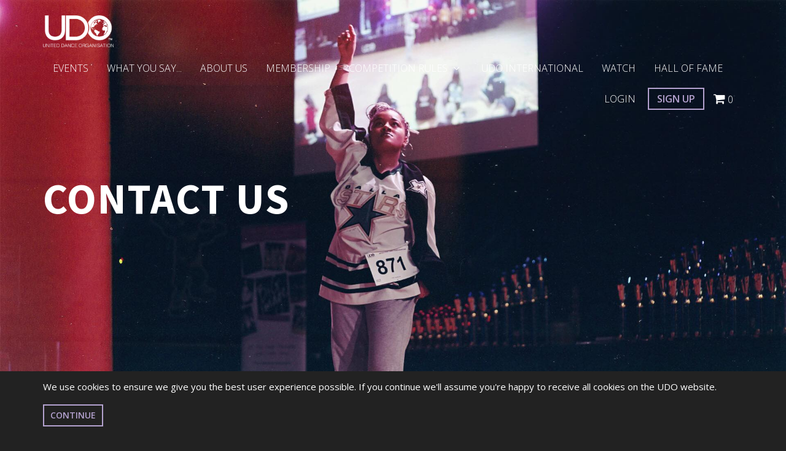

--- FILE ---
content_type: text/html; charset=UTF-8
request_url: https://www.udostreetdance.com/cn_zh/contact
body_size: 14546
content:
<!DOCTYPE html>
<html lang="en-US">
	<head>
		<!-- META -->
		<meta charset="UTF-8" />
		<meta http-equiv="X-UA-Compatible" content="IE=edge,chrome=1">
		<meta name="viewport" content="width=device-width, user-scalable=no">

		<!-- BITS -->
		<title>Contact - UDO Global</title>

		<!-- Fonts -->
		<link href="https://fonts.googleapis.com/css?family=Source+Sans+Pro:300,400,600,700,900" rel="stylesheet">
		<link rel='stylesheet' type='text/css' href='https://fonts.googleapis.com/css?family=Open+Sans:300,400,600'>
		<link href="https://fonts.googleapis.com/css?family=Roboto+Mono" rel="stylesheet">

		<!-- Third Party CSS -->
		<link href="//maxcdn.bootstrapcdn.com/bootstrap/3.3.7/css/bootstrap.min.css" rel="stylesheet">
		<link href="//maxcdn.bootstrapcdn.com/font-awesome/4.7.0/css/font-awesome.min.css" rel="stylesheet" integrity="sha384-wvfXpqpZZVQGK6TAh5PVlGOfQNHSoD2xbE+QkPxCAFlNEevoEH3Sl0sibVcOQVnN" crossorigin="anonymous">
		<link href="//code.ionicframework.com/ionicons/2.0.1/css/ionicons.min.css" rel="stylesheet">

		<!-- JQV Map -->
		<link href="/assets/third_party/jqvmap/jqvmap.css" media="screen" rel="stylesheet" type="text/css">

		<!-- lifo typeahead -->
		<link href="/bundles/lifotypeahead/css/typeaheadbundle.css" type="text/css" rel="stylesheet" />

		<!-- jquery swipebox - lightbox -->
		<link href="/assets/third_party/swipebox/src/css/swipebox.css" media="screen" rel="stylesheet" type="text/css">

		<!-- Sweet alerts -->
		<link rel="stylesheet" href="https://cdnjs.cloudflare.com/ajax/libs/sweetalert/1.1.3/sweetalert.min.css" />

		<!-- jquery ui -->
		<link rel="stylesheet" href="//code.jquery.com/ui/1.12.1/themes/base/jquery-ui.css">

		<!-- Load jquery early -->
		<script src="//ajax.googleapis.com/ajax/libs/jquery/3.1.1/jquery.min.js"></script>

		<!-- Local CSS -->
		<link href="/assets/frontend/css/style.css?x=1769946212" rel="stylesheet">
		<link href="/assets/frontend/css/style-768.css?x=1769946212" rel="stylesheet">
		<link href="/assets/frontend/css/style-992.css?x=1769946212" rel="stylesheet">
		<link href="/assets/frontend/css/style-1200.css?x=1769946212" rel="stylesheet">
		<link href="/assets/frontend/css/style-1600.css?x=1769946212" rel="stylesheet">

		<!-- Fav icons-->
		<link rel="apple-touch-icon" sizes="180x180" href="/favicons/apple-touch-icon.png">
		<link rel="icon" type="image/png" sizes="32x32" href="/favicons/favicon-32x32.png">
		<link rel="icon" type="image/png" sizes="16x16" href="/favicons/favicon-16x16.png">
		<link rel="manifest" href="/favicons/site.webmanifest">
		<link rel="mask-icon" href="/favicons/safari-pinned-tab.svg" color="#000000">
		<meta name="msapplication-TileColor" content="#000000">
		<meta name="theme-color" content="#000000">

		<script>
			if(top.location != location) {
				top.location.href = document.location.href ;
			}
		</script>

		<style>
			@media (max-width: 768px)
			{
				.primary-header
				{
					background-image: url('/uploads/heros/201802/5a846e36df35b.jpeg') !important;
					max-height: 500px;
					background-size: cover;
				}

				#header-video
				{
					display: none !important;
				}
			}
		</style>


		<!-- Facebook Pixel Code -->
		<script>
		!function(f,b,e,v,n,t,s)
		{if(f.fbq)return;n=f.fbq=function(){n.callMethod?
		n.callMethod.apply(n,arguments):n.queue.push(arguments)};
		if(!f._fbq)f._fbq=n;n.push=n;n.loaded=!0;n.version='2.0';
		n.queue=[];t=b.createElement(e);t.async=!0;
		t.src=v;s=b.getElementsByTagName(e)[0];
		s.parentNode.insertBefore(t,s)}(window,document,'script',
		'https://connect.facebook.net/en_US/fbevents.js');
		 fbq('init', '719844831720353');
		fbq('track', 'PageView');
		</script>
		<noscript>
		 <img height="1" width="1"
		src="https://www.facebook.com/tr?id=719844831720353&ev=PageView
		&noscript=1"/>
		</noscript>
		<!-- End Facebook Pixel Code -->
	</head>
	<body>
		<script>
		  window.fbAsyncInit = function() {
			FB.init({
			  appId            : 1621462701205631,
			  autoLogAppEvents : true,
			  xfbml            : true,
			  version          : 'v2.9'
			});
			FB.AppEvents.logPageView();
		  };

		  (function(d, s, id){
			 var js, fjs = d.getElementsByTagName(s)[0];
			 if (d.getElementById(id)) {return;}
			 js = d.createElement(s); js.id = id;
			 js.src = "//connect.facebook.net/en_US/sdk.js";
			 fjs.parentNode.insertBefore(js, fjs);
		   }(document, 'script', 'facebook-jssdk'));
		</script>

		<div class="container-fluid">
			<div class="cookie-warning" style="display:block;">
	<div class="container">
		<p>We use cookies to ensure we give you the best user experience possible. If you continue we'll assume you're happy to receive all cookies on the UDO website.</p>
		 <a href="#" class="btn btn-primary accept-cookies">Continue</a>
	</div>
</div>


<header class="header  fixed-top medium">
	<div class="container">

		<a href="/" class="logo">
			<svg 
     version="1.1" 
     xmlns="http://www.w3.org/2000/svg" 
     xmlns:xlink="http://www.w3.org/1999/xlink" 
     width="169px" height="76px" 
     viewBox="0 0 169 76" preserveAspectRatio="none"> 
   <g> 
<image width="169" height="76" xlink:href="data:image/png;base64, 
iVBORw0KGgoAAAANSUhEUgAAAKkAAABMCAYAAAAWXJceAAAXx0lEQVR4nO2deZgV1ZnGf73RdNsN
yqKIaNCAyii440ZE3ECjcQsucdzIuEyIMRqXiTqJaFxjYkaNccHdxN3gMjquuIAGo+AGAiqyiIAb
W7NDf/PHe2qqbt26t6pu3+6+jPd9nnq6b9WpU2f5znfO+c57vlNhZoSwI3Bz+GYAFcBFwNg8YVoT
pwBnAFkJd1gJ/AjYFbgqT7hiYA2wHFgILABmA1OBfwJft+J3i4U+wB7ANsCWwKbu6gLUAM3AUpS3
L4DPgU+Ad1EeV7ZFIqsj7m0E7BnzXvdWSEtSbIkKNhcMFXD3mHCtia+AycArwCPAlHZKRxR2AH4C
DAG2B+piwndDZR7GJ8DbwMPAi0iYWwVRQrouwXtJwrQW1sQ8X44EtT3T2B3Y110XA5OAB4B7gW/b
IT11wPHAacBuQFUR4uzjruOAmcDjwA3ArCLEnYHKYkdYRhZqgIHA9cD7wPlA1zb6dgUwHHgLuAP1
LMUQ0DB6A+cC7wGXAz2KGXlZSNsWmwHXAhOBEa38re2B/0Hd8fat/C0PnYFLgHeAk4sVaVlI2wdb
IM32qPu/2PgpMA44qBXiToKewN3APWiO0yKUhbR9cTQSpsOKFF9HZJkZjbRae+MkNKnaoSWRlIW0
/bE58Hfg7BbG04C69n9vcYqKi52BF4ADCo0ganb/XcIHyMZZUeD7VcAGyK7YFahvQTx/AjZG1oC0
6AaMAfYu8Psgm+i3wCJgGbKSVAGdUJe9EdChwLi7A08g09cTaV/+rgvpSOD1FsZRiYSzG7At6rr3
QosiaXEREoz/SPFOPdLEhQjoPGTLfRGZyVYAnyIz32ZIcOcBGwKboAnY/sAgoH/Kb9UDD6IhzjNp
XvyuC2kx8t8MNLlrJppRVyJj+QnAUaQbH14IzEeaNQ4dgPuQ0KTBG0hgXgJ6oQY1AtgF9Swd0Ird
MtQAzkEadhpamLgeGIDydxjJy7EjshUfjFasEuG7PiYttJuPQzMSgBHINnlnyvevR8Idh6sThvMw
Hfg3tKw8ETgQOAZ1853Q8ughaPy4IdKmPweOCMRhaPb+mPv2fsCrKdLQFVk1eiV94bsupG2Bqcgk
dBDwYYr3biN6OdLDMcAvU8Q3GvgV6r6PQhOs3khoRyO75uU53j0Sv0FPJVMoX0cra2eh4UISbOG+
WZMkcFlI2w4vAIOBhxKG7wrcSrS2741MTUl6grXIcvAcEs7d0ERvINL0IwNhP0MTpjC+JresdARO
R9pxMCKhJMFQ1GhiURbStsW3aIZ7XcLwB6LuNowbSba02oSEsA+alO2AuvIvgFOBGcB5wHYu/E5k
arcZwL+67zXgs6OCqEP5mYr4AYej5d8kGEWCCWZZSNsezWj9/tqE4X+LxoYe9gcOTfDeKuA3SGOd
hQSwHi1Z3om0Xj9kW/W66Qp8ITwXjaf/ihhPJwFPI7tnEAsRN+BLYBhwgXt3coI0diBBgy0Lafvh
QsSMikNXfAN9HfC7hPFfhSZCR6FZ+q+RFeBmpFW/RROoPyKNCVrKnAm8iSZvXwXiuxVpyfCsvAey
BDQAzyNCy2Uof18Rj/1Qw8uJspC2L05DzKE4/AwJa0+ScWTvQl3zGe73bcgS8A0SqnPQOHIlWkDw
8BnSlCdExLkaCV2z+12L7MILkGZe5tI4EtmJT0YaPI50XoFIKTlRFtL2xTI084/jyG6EJjkzENE4
H6a5KzghGoKEuwZ1yaDu/0HUjQexEAlrHKrQsGVv1L2fj8bAk9BQYzgS2tsTxPUD8th6y0La/ngH
+EuCcGcirXRDTLi70eSsCmm51WhycgfSnheGwp+HtGxaHIzGuGcjjdoVjXGvxTfuX4GWa+fHxFVF
tPYGyitOpYJr0Sy6S54wWyFhexZNdKK2fYxHY8MB7nct/np7L2TyqUS7FmYjrfkVWlvvgAQ6KcYh
u++JqAEdSTbtcENkobgFuDQmvv1ypaGsSUsDc9G4MQ5HIJtlri7/DbQ27qEzsl8+jFaUtkTaeLX7
5tFoEtUN2D1lmhegYcVDaAgRxYs1JMATiN+YuDU5uvyykJYOHiV+kuEtTz4W8WwuMsRvG7rf0z0b
CyxGE5XZaDw8BI1zD0dmpLSoQkyyuwL3PsVfWZuCrAc9EQcgDj+Iulnu7ksHk5DpZ688Yb6PNOI/
Ip79E5mcgqhAXe4gJMAVSKj2Qdo0uLq0qoA07wb8Ga06TUPWit5oaLLU/R2Dlk1fcc/zIZIcXRbS
0kEzsjPmE9IGNDmZjjThBoFnc4lm+P8LWhqtRpOqcxGjqRgwfOP+cLSO/xHQF5m3eiOt3wU4Fo2B
820n2RnlaVnwZrm7Ly1MTBBmEKrs6YF7q1HX2i3HO9VIoEa5d4uFKchwfxsyP12GuLCLkcXiarR4
sBiNeT+Nia+nuzJQ1qSlhUmom2zME6aP+zsD2Tpx73xKbsLJUsT4n12ENIbjnYvGyifiWxxeRgK8
FrgG2WcHAXPQ6lQu1CBT1sfBm2UhLS18iWyK+YTUI5YEZ8vLEcFjJhoOgLTrbCQ4tyGSSLHRC5mX
wo3jSXd/M0QN3BrJWpKeIosgXhbS0sJqYElMGE+AmwL3ViCT0HtISCchn1lzgO+h2Xux0YDIL1Ha
u4rMFa8m4DWSDTWy9omVhbT0EGdQ91hKwaXUdWii8t/I7c04fLrcYhKSi1PiMkSYToJ5aExcmyBs
lkyWhbT0EDeZ9QgewXBVqC7HoLGqJ5SbuP97uffepTg+snqRXEBBZrCVJGsszeEb5dl9aaGK+G3R
HvczGK4e2SqbgKcQPW8o2sz3OTJtdUNLlGehIUNLfEIZ6faHVaOxdpIt31nuJMuatLRQRzzj3rNx
bhi414jGiE2IQLIK8Unr0SrO60hQ65A2XUPL/LY2kE7Ia/CN+3HIGpOXNWlpYVviPdJ5jKLgbstG
fF7oKiSoe6Htw/chYTVkBViKtFVWt5oCXYj3axpEPaL/bRYTbh0Rk6soTdqanpHLyI9diVccE9AE
ZLvAvUpkLA/uLVoJXInslUPRFpDzEJNqCjJPvUU0DyAObyHhPzFh+ApkM908JtwiNMnKQJSQJmlh
7TlMiOtmmt3VWnvqWxP5lkRBmuYd1G2GV5cOIJpgPAYtAOyET3AeEHh+C2JJvUly9+LrkMBvjXad
rkA0wS3I5g+AuvBmIlaTQngf7R7IQFSrTcIpLNTnUTEQN2Zbh7q89U1IuyMicT4sQLbP/mTnbyC5
u+BPkCudLyOenYlWiJ6NiDMfvI13uyD3OwehvUrjI8I+gYYxccotcpdplJA2IdWcD/nIua2NvjHP
v0VCur6Nt4eSe+3dwzikkY6IeNYbHWiRCyeTuZ8pjN0R+SRKE+bCIrRw4G03WUK2Z5JFiNQd3qYS
hQlRN6MqchHxnijaynNwGJXED7699en1SUiriKexgQjGNeTeXZlvjJjVjYZQg7YXT0S0uivI70El
CrX4vaxnj/01qrN+kW9kpu/FqAdRFfk1WgPOh51zvNva2Ih4IZ3j/q5P3f3hiOOZD8tRt7wnuTXi
MHIQh5Enu9fyxO91xfVoT/5FyOaaZv6xBH+51hBt7wFEMonD6+TYAh0laGtc5PmwJVrNaGtsS/xQ
I8lOx1JCHck2wj2Derkz8oSpQjP6KMH6Bu2jmpkwXatcuuKGfkHsiD+Dr0bd/NEkc4M5JteDXNow
Tkgb0YC5rXFMgjCldGZSElxK/Dgb1BX3ROTifBhEbm/Pc9CGOW+PVD5z4xjg/gTp8rAZ2kbiNZAJ
iPN6RYJ3Z6DtM5HIJaRJfEeemiBMMVGD3BLmwxI0uVhfcBRySxOHl1ClryEZq/5KNNuPwrtor/wV
5B8Sxe3vD+MUtAsANKy4GPg9yY7LuYkQGz8DZhZ1NZrZHMuP1Wa2fY73W+M6PiY9Zmavpgy/Xxum
P3ztZmaLE6TRzOzAwHsjE74z28z65vl+VzNbGPHePDO73Mw6p8zPy+79SWa2k5ndnzCdn5lZXb64
8330oQQfeDplRgq9Gs1saoL0jAq8U8pCOtDMvkiQPjOzx0Pv1luysjAzm2JmW+RJx30R7xxfQH6O
ce8+b2YbmdlNCdNnZnZSXPz5Hg5P+JFfFJCptNetCdKxwsz6Bd4pVSE90syWJEibmdk3ZtY7Io4h
ZtacMI5PTJotKi0/DIWdYlIIafLT1cyeM7PLzKzBzP6aMF1mZmOSfCPfw1ozm57gQ8vMbFjKjKW5
zk6Y4adC75WakFaY2X+a2bqE+TEzOzVPfL9PEc/XJqUTVcfTXJhvzGzvAvLVYNLuvU3DraT43Mw2
S/KNuABnJvxgk5mNKCCD+a4qM7s64febzWyv0PulJKRDzOylhHnxcE9MnB3NbGzKOO8ys61C8Qwy
s0VmdkmBeasxKZIvU6RjnaVQbHEBOpjf0pLgfjPrU2Bmg9dAS1cBD0TEUQpCuquZPWjptKeZ2Zsm
7RQX/xZmNiNl3F+Z2bWWOVY91DQ+7WTS+Eny1mBmJ5jZOym/byahTlyOSQIdnDIBi00Vc5BpEJ00
MZuY2XFm9qyZrUn5vajJQRIh3SNF+pJctaZx8QVmNt7SC6eZ2UdmtmmKb25v6bSYh0Vm9oyZnWYq
v13MbJs836kysx4mDTjaNCsvBJfH5CfrqjBLRB+9AW07SIv5yP3Km2hNfRGig1WglZYuyJC9B3Ih
Uwhx5adEH0FzPPC3mHd/Q3L/7lGoQW5vNkYEje0Q0aPQjW/TgR8i1lIa7I22ERdK/FmFVuoWuDR8
7u5VuTi3QbtOe9GyA22vId1BagCJhbQOFULB50O2Ev5M9MEHkExISwkTkCuaWQW+vwdaJ+9drAQV
GVdS2JGUiUkiK5Bj1ncK+Ugr4VFELfv/AM99YqECCnJiNpRkDhjaEqsRZ7UgAYV0TKav0KkXLxf6
sSLiLkSWSOP0tRSxHDHcj6M4TsSmo97u7iLEVQxMRY3v1pZEkpZuNx/Ryka35KMtwGpEIRtBYa4K
SwnjEK3uD0WOdyHiVZyCxpjthXsQ/XBs6P6OaJvLjcj9z5HIh+me7vk1iOX/fyiEE9qECLrDifeS
Vkz8A2X6qjb8ZmvgQzT23JfW7ZrvQUy1m0i+d6kYeBNp81OI5ocuQKTqYxCRaRk6DeXHiKByASFy
TEuIy4+i3Y2/IflRfYVgMjqQYB9ybC9YT/A2aty7o41vxfAkEoe5yCqzJ5pUNeUP3iJMQDsD9kGs
rVyYhw4wm4XG4p8iemUdGhpMIbQzpKW7PhehQ1P/gk6POARVQpqjs6MwD/l/fxxtuV1fu/bJiHH+
JDpivL22i7+LJr79kAY7ACmYji2M92OUv8cRKTtp/jZAZroN0E6AmagBDUfbpTPSVaytyV8D/+Wu
zVEh7IjU9/bI20ZUgRi+R7gPUSuaiCZncQcBxKElbmTSYi3qtj5B7r4no25vAumY7a2Nj5Aj3VFo
l8NgVE/9kI23kWinYuvQJG82qqcPUf7GU/hQYgWq/2YkoF+432+T6Z0lsZ20JdgQ7YLshFR6jUvM
GlSxS5CQRp0O3BJsgk/CbS1426eXol2qcecVlTK6usurp2okQKtQPS1E+StGo/M2VM5z/3dFZViH
79jsWy9wWwhpGWW0COvTtt8yvqMoC2kZJY+ykJZR8igLaRklj7KQllHyKAtpGSWPauTXaRKZqwW9
3e9ZaEltCjrFwkMXRH79FBnvK5BBdl/33LN1Vbk4pqDDVsMGfW/5bBAyIhuyy00k2uZYjQzQ3orW
WkTW/SAi7NbIbXZwfby7y1vY+cUOyIvGUvd7oLvXEdlwn3R5qkSkkLD7ycmI3B3GJog+1wnfl9NM
96zO5cVz8LUWLQYEPbDUIBJ0L2ST/RCt8ITRB5VJkErZDRHJw0vJA1CZLUV25E8QcacReeXbCNlF
nyJ7QWVn5K7HoxR2dXmAzDqfh8p4B1T+nmx9H8lIHbK7Phf4Rk9gU7LpoP0qkfuWsEY9Dt+dyz1o
2TOcWM+DyZHIrV8VEoKuiAQyxP1ucIkd5Z51c/e7u3cGI/fZXZC3i0HAg0S7MeyOGDMbu3j6o6Na
fhsR9hrEtgmuqu2EvGv0D4Udhe/P/QIX3xzUeHdDa8wd0TLeJS4d3dy1MdF+QfsjfkM9qqiVaAeB
x/Dp477TzZXLNmjFztsB0YCWhAeh3QMfIyJGlNuaq4A78M+2BwnjePxT8zxciu/W50LUgGqR6/Lv
uTzXo/X1oL+vTohyF9yhUYNf579DDbg7EnivrryVvyEujStdeXRx5eN5rB6ML9hBnFNN9Lr4WvyV
hfeRpjwWVRZoJWJNIGwFYrx4vMF9EKHBa8X7uYRFeSKuR0tsQfpfX5eh18jkWVYjLXBL4F4l8DRa
ivVcB+6ENMREVMmvuPsViNzxS+QvyeOjrkaF1xf5/twfn+QwDgnPfoh2NoN4fmQ1cnl4KX5v8QbS
En8AXnXp/oDMc+7vBR5BzKXTkXY+P/B8LKrYvvhHG26FT9I4wuUPJByvurz+HL+XWI3vzXs1qv/t
0ArPle7+eKRRd0Fr8iAu8eNI4/VGPcL8QFnsiQR7kvu9uYu7GQn4xYhiOSNQHlORUzTv4N6nUCM4
G9/tzuokY9JKxHT6EVLHUQgvW1WT6Q26mdxr6c1kagBQBbxGtlM0c/EEfRg1I00fdOR1HBKOpxCx
wkMtqoDnkVYKYhXSBE+R7Z/1PPdeHcnG8f3dt8JsoGmo8eyLv3YdRA93vwIdZxM+anEd6rlmBu4N
R8L4CJmeomuRZnqG/PuKqpCw9cU/cRmkGZ93/1cihtKdSMgOjYgnXOde3poR6WguvoB6eAE1lB4u
HePcveBpeokIJjXuA39DwprLY1s+rEDa9Q58AZuFutlc67LzyPYanAtzUWsFCdKGiHUEGqttjNxn
mwt3O6rUnfHHrObCvhcR/xo0Jm9ExIzgxr9FSEsEBbsX0a6/QQKxFRpf7oq0lyHNtQfwM3x+g3cS
R2c0Nq1EjWkcKp8OLg83uO8vd9/+PJDXh9AQY3eiqY41iNxxFaqPZUgz34s/zt4O9TQL3P2bkAZd
E44sB7Yl9+G7U1ya1wbS+zCBuql2GY8SlKC26oyOBDwItaJ5pHNSW4voYpcF7nldba54asnhVDUC
HfDzMAxNmkbgkxeOxddKXn4vRxrmBPzubx25D5+tQeXlNS4PHskkiFVk9w4eat1z7wCuF9z9jqiy
NnBxBg/Y8Ag5IG3ZiD++3Qr1FhXu/+HA9S6sV7Z/RJrxeLJ5rF6YZ1HD7ot6sLvRmPl5VOedEB+2
GQltf5KTtpvQoQ9R6Iy/g9jrpUYhWfkx0FyJNE9D6MVORFOwLncvbkW6/UWViO00K3BlHYUSwl7k
9pMablQHBsIehhrUYqTlHkYaKoz3EC1sJCrEKjTejXL1/RNE6F3hrmA+Pif7xJaPkPaOGhr0RWPw
eqTBxrrrWXQAwjCkVZYgDYT7/xF3LcQfOh3m7i1ylzfRqiCzjCa7b5xJtovFlWgMv6d7ZzqaT9yM
hNOzaPw98J0HiXfDGcQ7gbwE4R31Ezxq0kvvy6hXaap0iRoRCLApmmmNc5mtxW9tX6OB+xX4BVVN
9j7zDmSOQSuRpqgIXbhwHQL3eqBWtBJ1iUF46al0/zeiPVcHoXHpAKQ5r0MV9iiamCxHLX9NKK03
IgEe6uIc6wotOLYbAPwCjS9rA+URzkcQcxB590/4/MwKpLlXICGuI9sqsBTfn+ddaMIW1EAHog2I
i1EjaETelL28jkZCOAgpkaA2v9GVwSH4CsbrgapQmQVNa7u5dA5Djfch1CAeQ35HB5N5EEUHMhul
V1dVaII4H5Wjhzqk4ceh+qkls25uRw1naDVS6VeiWdZKpCXvcBFXIUEJas2nXUa92eIXZLfOqWTO
yhcg7Rx2uz0aTSSGB551Q938mWRrzKXu8vY5NaLCOR01oGGoxYfxHOrC3sf3qY/L11Wom12FNOpI
ZGYajMpjG1RGs5D2WxvKRwUq6CdD37wGze6vd/npjCrxPPe8iWzb6vuoYirRMGBrZA2Yij8xOQeN
wQcSvU3jMWTemoRvAQCV5XXIVunV13RUx2+jcrsB1UeD+949yLpwV+gba9DEth++3XYamUcursK3
XxvwK1Ru17twPZBcXOrCzCdTSL26ufF/Ackyk4/fvDFHAAAAAElFTkSuQmCC
"/> 
   </g> 
</svg>	
		</a>

		<nav role="navigation" class="primary-nav navbar">
			<div class="navbar-header">
				<button type="button" data-target="#primary-nav-collapse" data-toggle="collapse" class="navbar-toggle">
					<span class="sr-only">Toggle</span>
					<span class="icon-bar"></span>
					<span class="icon-bar"></span>
					<span class="icon-bar"></span>
				</button>
			</div>

			<div id="primary-nav-collapse" class="collapse navbar-collapse">
				<ul class="nav navbar-nav">
								<li class=" toggle-dropdown"><a href="/cn_zh/events" class="hidden-sm hidden-md hidden-lg toggle-nav">
					Events
																																	</a><a href="/cn_zh/events" class="hidden-xs">
					Events
																																	</a></li>				<li class=" toggle-dropdown"><a href="/cn_zh/pressandmedia/what-you-say" class="hidden-sm hidden-md hidden-lg toggle-nav">
					What You Say...
																																	</a><a href="/cn_zh/pressandmedia/what-you-say" class="hidden-xs">
					What You Say...
																																	</a></li>				<li class=" toggle-dropdown"><a href="/cn_zh/about-UDO" class="hidden-sm hidden-md hidden-lg toggle-nav">
					About Us
																																	</a><a href="/cn_zh/about-UDO" class="hidden-xs">
					About Us
																																	</a></li>				<li class=" toggle-dropdown"><a href="/cn_zh/Joining us !" class="hidden-sm hidden-md hidden-lg toggle-nav">
					Membership
																																	</a><a href="/cn_zh/Joining us !" class="hidden-xs">
					Membership
																																	</a></li>				<li class=" toggle-dropdown"><a href="#" class="hidden-sm hidden-md hidden-lg toggle-nav">
					Competition Rules
																										<i class="fa fa-fw fa-angle-down" aria-hidden="true"></i></a><a href="/cn_zh/competition-rules" class="hidden-xs">
					Competition Rules
																										<i class="fa fa-fw fa-angle-down" aria-hidden="true"></i></a><ul class="dropdown-menu" role="menu"><li class="hidden-sm hidden-md hidden-lg"><a href="/cn_zh/competition-rules">
										Competition Rules
									</a></li><li><a href="/cn_zh/competition-rules/results-rankings">Results &amp; Rankings</a></li><li><a href="/cn_zh/competition-rules/competition rules">Competition Rules</a></li></ul></li>				<li class=" toggle-dropdown"><a href="/cn_zh/international-partners" class="hidden-sm hidden-md hidden-lg toggle-nav">
					UDO International
																																	</a><a href="/cn_zh/international-partners" class="hidden-xs">
					UDO International
																																	</a></li>				<li class=" toggle-dropdown"><a href="/cn_zh/watch" class="hidden-sm hidden-md hidden-lg toggle-nav">
					Watch
																																	</a><a href="/cn_zh/watch" class="hidden-xs">
					Watch
																																	</a></li>				<li class=" toggle-dropdown"><a href="/cn_zh/hall-of-fame" class="hidden-sm hidden-md hidden-lg toggle-nav">
					HALL OF FAME
																																	</a><a href="/cn_zh/hall-of-fame" class="hidden-xs">
					HALL OF FAME
																																	</a></li>	

					<li class="split"></li>
											<li class="login hidden-sm hidden-md hidden-lg"><a href="/cn_zh/login">Login</a></li>
						<li class="signup hidden-sm hidden-md hidden-lg"><a href="/cn_zh/signup">Join</a></li>
										<li class="basket hidden-sm hidden-md hidden-lg"><a href="/cn_zh/basket"><i class="fa fa-shopping-cart" aria-hidden="true"></i> 0</a></li>

					<li class="basket hidden-sm hidden-md hidden-lg">
						<a href="/cn_zh/switch_region" data-action="region-switch">
							<div class="region-icon" style="background-image:url('/uploads/201804/5ad8744728c37-200x200.jpeg'); float:left; margin-right:10px;" data-action="region-switch"></div> Change Region
						</A>
					</li>
				</ul>
			</div>
		</nav>

		
		<nav role="navigation" class="primary-nav navbar tablet-desktop-signin-nav nav-right hidden-xs">
			<ul class="nav navbar-nav">
									<li class="login"><a href="/cn_zh/login" class="">Login</a></li>
					<li class="signup"><a href="/cn_zh/signup">Sign Up</a></li>
								<li class="basket"><a href="/cn_zh/basket"><i class="fa fa-shopping-cart shopping-cart" aria-hidden="true"></i> 0</a></li>
			</ul>
		</nav>
	</div>
</header>

	<div class="primary-header fixed-top medium" style="background-image: url(&#039;/uploads/heros/201803/5ab27d1aaf7a0.jpeg&#039;);">
		
					<div class="page-header-extra">
			<div class="container">	
				<div class="row">
					<div class="col-sm-12">
						<h1 class="cover-h1">Contact Us</h1>
											</div>
				</div>
			</div>
		</div>
			</div>




<!-- Login container -->
	
	<div id="popup-login-container" style="display:none;">
		<div class="row">
			<div class="col-lg-10 col-lg-push-1" style="padding-top: 30px;">
				<h2>Login</h2>
				<form action="#" method="POST" name="global_login_form">
					
					<div class="form-group">
						<label for="username">Username</label>
						<input type="text" class="form-control input-lg" placeholder="Email Address" name="_username" value="" required autofocus/>
					</div>

					<div class="form-group">
						<label for="username">Password</label>
						<input type="password" class="form-control input-lg" name="_password" required autofocus/>
					</div>

					<button class="btn btn-primary btn-lg btn-block" type="submit">Login</button>
					<a href="/cn_zh/signup" class="btn btn-block btn-default" style="background-color: #CCC;">Not a member? Sign Up!</a>
					
					<div class="spacer-sm"></div>
					
					<center>
						<a href="/cn_zh/forgot_password" class="btn">Forgotten Password?</a>
					</center>
					
					<div class="spacer-sm"></div>
					
				</form>
			</div>
		</div>
	</div>
		
<!-- End Login Container -->
	
	

			
			
			<div id="main">
				
			<section class="section-background " style="background-color: black; background-size: auto; background-repeat: no-repeat; background-position: left top;">
	<div class="content-area">
		<div class="container">
			<div class="" style="background-size: auto; background-repeat: no-repeat; background-position: left top;">
				<h2><span style="color: #ffffff;">Telephone:</span></h2>
<p><span style="color: #ffffff;">Telephone: (+44) 2920&nbsp;799199<br /></span></p>
<p>&nbsp;</p>
<h2><span style="color: #ffffff;">Office Hours:</span></h2>
<p><span style="color: #ffffff;">Monday to Friday, </span><span style="color: #ffffff;">9am &ndash; 5pm</span><br /><span style="color: #ffffff;">&nbsp;</span></p>
<h2><span style="color: #ffffff;">Address:</span></h2>
<p><span style="color: #ffffff;">The Pines, Lisvane Road, Lisvane, Cardiff, CF14 0SF</span><br /><span style="color: #ffffff;">&nbsp;</span></p>
<h2><span style="color: #ffffff;">Email:</span></h2>
<p><strong><span style="color: #cc99ff;"><a style="color: #cc99ff;" title=" hello@theudogroup.com" href="mailto:%20hello@theudogroup.com"><span style="color: #b4a2cf;">hello@theudogroup.</span>com</a></span></strong></p>
			</div>
		</div>
	</div>
</section>
			<section class="" style="padding-top: 30px; padding-bottom: 30px; background-size: auto; background-repeat: no-repeat; background-position: left top;">
	<div class="container">
		<form method="POST" action="#" style="margin-bottom:30px;" id="form-1">
			<input type="hidden" name="form_id" value="1"/>
									<div class="form-group">
				
											<label>Name <span style="color:red;">*</span></label>
										
											<input type="text" class="form-control" name="form[1]" placeholder="Name" required/>
									</div>
							<div class="form-group">
				
											<label>Email Address <span style="color:red;">*</span></label>
										
											<input type="text" class="form-control" name="form[2]" placeholder="" required/>
									</div>
							<div class="form-group">
				
											<label>Your Message <span style="color:red;">*</span></label>
										
											<textarea name="form[3]" placeholder="" class="form-control" required></textarea>
									</div>
			 
			
			<div class="spacer"></div>
			
			<div class="row">
				<div class="col-sm-12">
					<button type="submit" name="save" class="btn btn-form btn-primary">Contact Us</button>
				</div>
			</div>
			
			<div style="height:30px;"></div>
			
			<span style="color:red;">*</span> is a required field
			
			
			</form>

<script src="https://cdnjs.cloudflare.com/ajax/libs/bootbox.js/4.4.0/bootbox.min.js"></script>

<script type="text/javascript">

	$(document).ready(function(){
	
		$("#form-1").submit(function(e){
			e.preventDefault();
			
			bootbox.dialog({ 
				message: '<div class="text-center"><i class="fa fa-spin fa-spinner"></i> Sending...</div>' ,
				closeButton: false,
				onEscape: false
			})
			
			var formData = $(this).serialize();
			var form = $(this);
			
			// check for required fields 
			$("#form-1").find('.form-control').each(function(i,e){
				
				if($(this).is(':required'))
				{
					if(!$(this).val().length)
					{
						bootbox.hideAll();
				
						bootbox.alert({
							title: 'Error',
							message: 'Please fill in all fields with an asterics'
						});
						
						return false;
					}
				}
			});
			
			$.ajax({
				url: "/process_form/1",
				method: 'POST',
				data: formData,
				dataType: '',
				success: function(response){
					
					if(response.success)
					{
						bootbox.hideAll();
					
						bootbox.alert({
							title: 'Success',
							message: 'Your message has been sent!'
						});
						$(form).trigger('reset')
					}
					else
					{
						bootbox.hideAll();
					
						bootbox.alert({
							title: 'There was a problem!',
							message: response.error
						});
					}


				},
				error: function(response){
					bootbox.hideAll();
				
					bootbox.alert({
						title: 'Error',
						message: 'We were unable to post your form due to a problem with our system. Please refresh and try again.'
					});
				}
			});
		});
	});

</script>

	</div>
</section>
			<section class="section-background " style="">
	<div class="content-area">
		<div class="container">
			<div class="" style="">
				<h2>Not Based in the UK?</h2>
<p><a class="btn btn-primary" title="UDO Territory partners" href="../../../en/international-partners">FIND YOUR COUNTRY WEBSITE</a></p>
<p>&nbsp;</p>
			</div>
		</div>
	</div>
</section>
			<section class="section-background " style="">
	<div class="content-area">
		<div class="container">
			<div class="" style="">
				<p><img src="../../../../uploads/pages/2018-01/5a61bdf3a264a.png" alt="We are UDO street dance #unitedwedance" width="1200" height="200" /></p>
			</div>
		</div>
	</div>
</section>
			<section class="section-background " style="">
	<div class="content-area">
		<div class="container">
			<div class="" style="">
				<h6><em>Main image credit: Kkyle Richardson, info@downsouthpov.com</em></h6>
			</div>
		</div>
	</div>
</section>
	
			</div>

			<footer class="primary-footer">
	<div class="container">
		<div class="row">
			<div class="col-md-2">
				<div class="logo">
					<img src="/assets/frontend/img/udo_logo.png" class="img-responsive"/>
				</div>
			</div>
			<div class="col-sm-12 col-md-9 col-lg-3">
				<div class="connect">
					<span class="title">Connect</span>

																					
																
																
																
																	
									</div>
				<div class="spacer hidden-lg"></div>
			</div>
			<div class="col-sm-6 col-md-3 col-lg-3">
				<ul class="footer-nav">
								<li class=" "><a href="/cn_zh/blog" class="hidden-sm hidden-md hidden-lg toggle-nav">
					Blog
									</a><a href="/cn_zh/blog" class="hidden-xs">
					Blog
									</a></li>				<li class=" "><a href="/cn_zh/international-partners" class="hidden-sm hidden-md hidden-lg toggle-nav">
					UDO International
									</a><a href="/cn_zh/international-partners" class="hidden-xs">
					UDO International
									</a></li>				<li class=" "><a href="/cn_zh/licensing-sponsors-partners-advertisers" class="hidden-sm hidden-md hidden-lg toggle-nav">
					Licensing & Sponsorship
									</a><a href="/cn_zh/licensing-sponsors-partners-advertisers" class="hidden-xs">
					Licensing & Sponsorship
									</a></li>				<li class=" "><a href="/cn_zh/cpva" class="hidden-sm hidden-md hidden-lg toggle-nav">
					Child Protection & Safeguarding Policy
									</a><a href="/cn_zh/cpva" class="hidden-xs">
					Child Protection & Safeguarding Policy
									</a></li>				<li class=" "><a href="/cn_zh/academy-street-dance-syllabus" class="hidden-sm hidden-md hidden-lg toggle-nav">
					UDO Academy Syllabus
									</a><a href="/cn_zh/academy-street-dance-syllabus" class="hidden-xs">
					UDO Academy Syllabus
									</a></li>				<li class=" "><a href="/cn_zh/press-PR-media" class="hidden-sm hidden-md hidden-lg toggle-nav">
					Press and Media
									</a><a href="/cn_zh/press-PR-media" class="hidden-xs">
					Press and Media
									</a></li>				<li class=" "><a href="/cn_zh/pressandmedia/what-you-say" class="hidden-sm hidden-md hidden-lg toggle-nav">
					What You Say ..
									</a><a href="/cn_zh/pressandmedia/what-you-say" class="hidden-xs">
					What You Say ..
									</a></li>				<li class=" "><a href="/cn_zh/coronavirus-statement" class="hidden-sm hidden-md hidden-lg toggle-nav">
					Coronavirus Statement
									</a><a href="/cn_zh/coronavirus-statement" class="hidden-xs">
					Coronavirus Statement
									</a></li>	
				</ul>
			</div>
			<div class="col-sm-6 col-md-3 col-lg-3">
				<ul class="footer-nav">
								<li class="active "><a href="/cn_zh/contact" class="hidden-sm hidden-md hidden-lg toggle-nav">
					Contact
									</a><a href="/cn_zh/contact" class="hidden-xs">
					Contact
									</a></li>				<li class=" "><a href="/cn_zh/faq" class="hidden-sm hidden-md hidden-lg toggle-nav">
					FAQ
									</a><a href="/cn_zh/faq" class="hidden-xs">
					FAQ
									</a></li>				<li class=" "><a href="/cn_zh/terms-and-conditions" class="hidden-sm hidden-md hidden-lg toggle-nav">
					Terms & Conditions
									</a><a href="/cn_zh/terms-and-conditions" class="hidden-xs">
					Terms & Conditions
									</a></li>				<li class=" "><a href="/cn_zh/site-map" class="hidden-sm hidden-md hidden-lg toggle-nav">
					Site Map
									</a><a href="/cn_zh/site-map" class="hidden-xs">
					Site Map
									</a></li>				<li class=" "><a href="https://www.udostreetdance.com/gb_en/careers" class="hidden-sm hidden-md hidden-lg toggle-nav">
					Careers
									</a><a href="https://www.udostreetdance.com/gb_en/careers" class="hidden-xs">
					Careers
									</a></li>				<li class=" "><a href="/cn_zh/united-we-dance" class="hidden-sm hidden-md hidden-lg toggle-nav">
					Magazine
									</a><a href="/cn_zh/united-we-dance" class="hidden-xs">
					Magazine
									</a></li>	
				</ul>
			</div>
		</div>
		
		<div class="spacer hidden-lg"></div>
		
		<div class="row">
			<div class="col-md-6 col-md-push-2 col-lg-6 col-lg-push-0">
				<p class="copyright copyright-lg">
					&copy; 2026 UNITED DANCE ORGANISATION
				</p>
				<p class="copyright">
					Website Developed By <a href="http://www.cardiffwebdevelopment.co.uk" title="Cardiff website design" target="_blank">Cardiff Web Design</a>
				</p>
			</div>
			<div class="col-md-4 col-md-push-2 col-lg-6 col-lg-push-0">
				<a href="/cn_zh/switch_region" class="footer-region-box" style="color:#FFF;">
					<div class="region-icon" style="background-image:url('/uploads/201804/5ad8744728c37-200x200.jpeg');" data-action="region-switch"></div>
					
											<span style="display: inline-block; float: right; margin-left: 5px;">Chinese</span>
									</a>
			</div>
		</div>
	</div>
</footer>

		</div>

							

		<!-- JS -->
		<script src="//maxcdn.bootstrapcdn.com/bootstrap/3.3.7/js/bootstrap.min.js" integrity="sha384-Tc5IQib027qvyjSMfHjOMaLkfuWVxZxUPnCJA7l2mCWNIpG9mGCD8wGNIcPD7Txa" crossorigin="anonymous"></script>

		<!-- JQV Map -->
		<script type="text/javascript" src="/assets/third_party/jqvmap/jquery.vmap.js"></script>
		<script type="text/javascript" src="/assets/third_party/jqvmap/maps/jquery.vmap.world.js" charset="utf-8"></script>

		<!-- Bootbox -->
		<script src="https://cdnjs.cloudflare.com/ajax/libs/bootbox.js/4.4.0/bootbox.min.js"></script>

		<!-- Swipebox - Lightbox -->
		<script src="/assets/third_party/swipebox/src/js/jquery.swipebox.js"></script>

		<!-- Countdown -->
		<script src="/assets/third_party/countdown/jquery.countdown.min.js"></script>

		<script src="/bundles/lifotypeahead/js/bootstrap-typeahead.js"></script>
		<script src="/bundles/lifotypeahead/js/typeaheadbundle.js"></script>

		<!-- jquery ui -->
		<script src="https://code.jquery.com/ui/1.12.1/jquery-ui.js"></script>

		<!-- Sweet Alerts -->
		<script src="https://cdnjs.cloudflare.com/ajax/libs/sweetalert/1.1.3/sweetalert.min.js"></script>


		<!-- Map Clusters -->
				<script src="https://unpkg.com/@googlemaps/markerclusterer/dist/index.min.js"></script>

		<script>
		(g=>{var h,a,k,p="The Google Maps JavaScript API",c="google",l="importLibrary",q="__ib__",m=document,b=window;b=b[c]||(b[c]={});var d=b.maps||(b.maps={}),r=new Set,e=new URLSearchParams,u=()=>h||(h=new Promise(async(f,n)=>{await (a=m.createElement("script"));e.set("libraries",[...r]+"");for(k in g)e.set(k.replace(/[A-Z]/g,t=>"_"+t[0].toLowerCase()),g[k]);e.set("callback",c+".maps."+q);a.src=`https://maps.${c}apis.com/maps/api/js?`+e;d[q]=f;a.onerror=()=>h=n(Error(p+" could not load."));a.nonce=m.querySelector("script[nonce]")?.nonce||"";m.head.append(a)}));d[l]?console.warn(p+" only loads once. Ignoring:",g):d[l]=(f,...n)=>r.add(f)&&u().then(()=>d[l](f,...n))})({
			key: "AIzaSyBmacNZG5QCP_p4SgyWbACRL3w7XuLJCP8",
			v: "weekly"
		});
		</script>

		<!-- Map Clustering -->
		<script src="https://unpkg.com/@googlemaps/markerclusterer/dist/index.min.js"></script>

		<!-- Share this -->
		<script type="text/javascript" src="//platform-api.sharethis.com/js/sharethis.js#property=5ac4f0851fff98001395ad6b&product=inline-share-buttons"></script>

		<!-- Stripe V3 -->
		<script src="https://js.stripe.com/v3/"></script>

		<!-- Google Analytics -->
		<script>
			(function(i,s,o,g,r,a,m){i['GoogleAnalyticsObject']=r;i[r]=i[r]||function(){
			(i[r].q=i[r].q||[]).push(arguments)},i[r].l=1*new Date();a=s.createElement(o),
			m=s.getElementsByTagName(o)[0];a.async=1;a.src=g;m.parentNode.insertBefore(a,m)
			})(window,document,'script','https://www.google-analytics.com/analytics.js','ga');

			ga('create', 'UA-31682022-30', 'auto');
			ga('send', 'pageview');
		</script>
		<!-- End Google Analytics -->

		<!-- Site JS -->
		<script type="text/javascript">
						$(document).ready(function(){
				// check fixed header on first load
				var scrollTop = $(window).scrollTop();
				// Past the point?
				if(parseInt(scrollTop) > 1)
				{
					// Add class
					$('.header').addClass('fixed');
				}
				else
				{
					// Remove class
					$('.header.fixed').removeClass('fixed');
				}

				// Share something on Facebook
				$('[data-action="share-facebook"]').click(function(e){
					e.preventDefault();

					// Grab the url to share
					var url = $(this).attr('data-facebookshare-url');

					FB.ui({
						method: 'share',
						href: url,
					}, function(response){
						// Do nothing!
					});
				});


				// On scroll
				$(document).scroll(function(e){
					var scrollTop = $(window).scrollTop();

					// Past the point?
					if(parseInt(scrollTop) > 1)
					{
						// Add class
						$('.header').addClass('fixed');
					}
					else
					{
						// Remove class
						$('.header.fixed').removeClass('fixed');
					}
				});


				// click login button
				$(".toggle-login").click(function(e){
					e.preventDefault();

					var loginDialog = bootbox.dialog({
						message: $("#popup-login-container").html(),
						closeButton: true,
					});
					loginDialog.attr("id", "#login-popup");

				});

				// global login form
				$(document).on("submit", "[name='global_login_form']", function(e) {
					e.preventDefault();

					// Grab data
					var form = $(this).serialize();
					var formObj = $(this);

					$(formObj).find('button[type="submit"]').html('<i class="fa fa-fw fa-circle-o-notch fa-spin" aria-hidden="true"></i>');

					$.ajax({
						cache: false,
						url: "/cn_zh/ajax_login_check",
						data: form,
						method: 'post',
						datatype: 'json',
						success: function(response) {


							if(response.success)
							{
								$(formObj).find('button[type="submit"]').html('Please Wait...');
								location.reload();
							}
							else
							{
								$(formObj).find('button[type="submit"]').html('Login');

								bootbox.dialog({
									title: "Error",
									message: response.error,
								});
							}

						},
						error: function(response)
						{
							$(formObj).find('button[type="submit"]').html('Login');

							bootbox.dialog({
								title: "Error",
								message: "Something went wrong. Please refresh and try again.",
							});
						}
					});

				});

				$(document).on("click","#mute-video",function(e){
					e.preventDefault();

					var vid = document.getElementById("homepage-video");
					vid.muted = true;
					$(this).attr('id', 'turn-on-video-sound');
					$(this).find('i').removeClass('fa-volume-up').addClass('fa-volume-off');
				});

				$(document).on("click","#turn-on-video-sound",function(e){
					e.preventDefault();

					var vid = document.getElementById("homepage-video");
					vid.muted = false;
					$(this).attr('id', 'mute-video');
					$(this).find('i').removeClass('fa-volume-off').addClass('fa-volume-up');
				});

				// safari date input helper
				if($('[type="date"]').prop('type') != 'date')
				{
					$('[type="date"]').datepicker({
						dateFormat: 'dd-mm-yy',
					});
				}

				$('.date-picker').datepicker({
					dateFormat: 'dd-mm-yy',
				});

				// Share modal
				$('[data-action="share-modal"]').click(function(e){
					e.preventDefault();

					// Grab the url
					var url = $(this).attr("data-url");

					$.ajax({
						cache: false,
						url: "/cn_zh/share_modal",
						method: 'post',
						datatype: 'html',
						data: {
							url: url
						},
						success: function(response) {

							bootbox.dialog({
								title: "Share",
								message: response,
							});

							// Re-init the share buttons
							__sharethis__.initialize()

						},
						error: function(response)
						{
							// Do nothing
						}
					});
				});



				// Trigger language difference modal
				$('[data-action="wrong-region-modal"]').click(function(e){
					e.preventDefault();

					$.ajax({
						cache: false,
						url: "/cn_zh/wrong_region_modal",
						method: 'post',
						datatype: 'html',
						success: function(response) {

							bootbox.dialog({
								title: "Information",
								message: response,
							});

						},
						error: function(response)
						{
							// Do nothing
						}
					});
				});

				
			});


			$(".accept-cookies").click(function(e){
				e.preventDefault();

				var cookieContainer = $(this).parents('.cookie-warning');

				$.ajax({
						cache: false,
						url: "/cn_zh/accept_cookies",
						method: 'post',
						datatype: 'html',
						success: function(response) {

							$(cookieContainer).hide();

						},
						error: function(response)
						{
							// Do nothing
						}
					});

			});

			// Navbar mobile
			$(".toggle-nav").click(function(){

				if($(this).parents('li').find('.dropdown-menu').is(":visible"))
				{
					$(this).find('i').removeClass('fa-angle-down').addClass('fa-angle-up');
					$(this).parents('li').find('.dropdown-menu').css('display', 'none');
				}
				else
				{
					$(this).find('i').removeClass('fa-angle-up').addClass('fa-angle-down');
					$(this).parents('li').find('.dropdown-menu').css('display', 'block');
				}

			});

			// Deal with cms table
			$(".content-area table, #main table").wrap("<div class='table-responsive'></div>");


			// Remove iframe params (fix overflow for YouTube embedded videos)
			$('.section-background iframe').removeAttr('width');
			$('.section-background iframe').removeAttr('height');


			// Change language in footer
			$(".language-form [name='website_language']").change(function(){

				var url = $(this).val();

				// Redirect
				window.location.href = url;

			});


			// Toggle accordian
			$(document).on("click",".accordian li",function(e) {
				e.preventDefault();

				// Get target
				var target = $(this).attr('data-target');

				$(this).parent('.accordian').find(".accordian-content").not(target).slideUp("fast");

				if($(target).is(":hidden"))
					$(target).slideDown("fast");
				else
					$(target).slideUp("fast");
			})


			// Get predicted competition for registration
			function getPredictedCompetition(type, id, eventUuid, elementId, styleArray)
			{
				// No type?
				if(!type)
				{
					console.log("Predicted Competition Error: No type provided");
					return false;
				}

				// No id?
				if(!id)
				{
					console.log("Predicted Competition Error: No id provided");
					return false;
				}

				// No event uuid?
				if(!eventUuid)
				{
					console.log("Predicted Competition Error: No event uuid provided");
					return false;
				}

				// No style?
				if(styleArray.length == 0)
					styleArray = [];

				// Ajax to get predicted competition
				$.ajax({
					cache: false,
					url: "/cn_zh/events/registration/predictedcompetition",
					data: {
						type: type,
						id: id,
						eventUuid: eventUuid,
						styles: styleArray
					},
					method: 'post',
					success: function(response) {

						if(response.noResults)
						{
							$("#" + elementId).removeClass("alert, alert-info p-15");
							$("#" + elementId).html("");

							// No nothing
							return false;
						}
						else if(response.success)
						{
							$("#" + elementId).addClass("alert, alert-info p-15");
							$("#" + elementId).html(response.html);
						}
						else
						{
							bootbox.dialog({
								title: "Error",
								message: response.error,
							});
						}

					},
					error: function(response)
					{
						console.log("server error: ", response);
					}
				});
			}

										


			function getCookie(cname) {
				var name = cname + "=";
				var decodedCookie = decodeURIComponent(document.cookie);
				var ca = decodedCookie.split(';');

				for(var i = 0; i <ca.length; i++) {
					var c = ca[i];
					while (c.charAt(0) == ' ') {
						c = c.substring(1);
					}
					if (c.indexOf(name) == 0) {
						return c.substring(name.length, c.length);
					}
				}
				return "";
			}





		</script>




<!--Start of Tawk.to Script-->
<script type="text/javascript">
var Tawk_API=Tawk_API||{}, Tawk_LoadStart=new Date();
(function(){
var s1=document.createElement("script"),s0=document.getElementsByTagName("script")[0];
s1.async=true;
s1.src='https://embed.tawk.to/5a84622bd7591465c707ab0d/default';
s1.charset='UTF-8';
s1.setAttribute('crossorigin','*');
s0.parentNode.insertBefore(s1,s0);
})();
</script>
<!--End of Tawk.to Script-->
	</body>
</html>


--- FILE ---
content_type: text/css
request_url: https://www.udostreetdance.com/assets/frontend/css/style.css?x=1769946212
body_size: 8582
content:
body
{
	margin: 0;
	padding: 0;
	width: 100%;
	height: 100%;
	font-family: "Open Sans", Helvetica, Arial, sans-serif;
	font-size: 15px;
	font-weight: normal;
	color: #333;
	background: #222;
	padding-right:0px !important; /* bootbox fix */
}

.container-fluid
{
	padding: 0;
}

p
{
	margin-bottom: 18px;
}
a[href^="tel:"] {
	color: #b4a2cf;
	text-decoration: none;
}



div.empty
{
	background-color: #D9EDF7;
	border: 1px dashed #DDD;
	padding: 15px;
	margin-bottom: 18px;
}

div.empty p
{
	margin-bottom: 0;
}

.mb-5
{
	margin-bottom: 5px !important;
}

.mb-15
{
	margin-bottom: 15px !important;
}

.m-0
{
	margin: 0 !important;
}

.p-15
{
	padding: 15px;
}

.spacer
{
	height: 50px;
}

.spacer-sm
{
	height: 25px;
}

.clear-fix
{
	clear: both;
}

.img-border
{
	border: 1px solid #DDD;
}

.text-center
{
	text-align:center;
}



.scroll-y
{
	max-height: 500px;
	overflow-y: scroll;
	margin-bottom: 10px;
}



.modal
{
	z-index:10000001;
}
.modal-header
{
	border-bottom:0px;
	padding-bottom: 0px;
}
.modal-title
{
	text-transform: uppercase;
    font-size: 2.2em;
    font-weight: 700;
}



/*==========================================================================
   rows and columns without padding
==========================================================================*/
.row-no-padding
{
	margin:0px;
}
.row-no-padding .col-lg-1, .row-no-padding .col-lg-10, .row-no-padding .col-lg-11, .row-no-padding .col-lg-12, .row-no-padding .col-lg-2, .row-no-padding .col-lg-3, .row-no-padding .col-lg-4, .row-no-padding .col-lg-5, .row-no-padding .col-lg-6, .row-no-padding .col-lg-7, .row-no-padding .col-lg-8, .row-no-padding .col-lg-9, .row-no-padding .col-md-1, .row-no-padding .col-md-10, .row-no-padding .col-md-11, .row-no-padding .col-md-12, .row-no-padding .col-md-2, .row-no-padding .col-md-3, .row-no-padding .col-md-4, .row-no-padding .col-md-5, .row-no-padding .col-md-6, .row-no-padding .col-md-7, .row-no-padding .col-md-8, .row-no-padding .col-md-9, .row-no-padding .col-sm-1, .row-no-padding .col-sm-10, .row-no-padding .col-sm-11, .row-no-padding .col-sm-12, .row-no-padding .col-sm-2, .row-no-padding .col-sm-3, .row-no-padding .col-sm-4, .row-no-padding .col-sm-5, .row-no-padding .col-sm-6, .row-no-padding .col-sm-7, .row-no-padding .col-sm-8, .row-no-padding .col-sm-9, .row-no-padding .col-xs-1, .row-no-padding .col-xs-10, .row-no-padding .col-xs-11, .row-no-padding .col-xs-12, .row-no-padding .col-xs-2, .row-no-padding .col-xs-3, .row-no-padding .col-xs-4, .row-no-padding .col-xs-5, .row-no-padding .col-xs-6, .row-no-padding .col-xs-7, .row-no-padding .col-xs-8, .row-no-padding .col-xs-9
{
	padding:0px;
}







/*==========================================================================
   Util
==========================================================================*/
.colour-black
{
	color: #111;
}

.placeholder
{
	background-color: rgba(255, 255, 255, .2);
}

.placeholder.dark
{
	background-color: rgba(0, 0, 0, .2);
}






/*==========================================================================
   Frontend errors
==========================================================================*/
#main-errors
{
	padding: 30px 0px;
	padding-bottom: 15px;
	border-bottom: 2px solid #DDD;
	background-color: #EEE;
}




/*==========================================================================
   Verification banner
==========================================================================*/
.verification-banner
{
	padding: 15px 0px;
	background-color: #d9edf7;
	border-bottom: 2px solid #DDD;
}

.verification-banner .btn
{
	margin-bottom: 0;
}





/*==========================================================================
   Headings
==========================================================================*/
h1, h2, h3, h4, h5, h6
{
	padding: 0;
	margin: 0;
	font-family: 'Source Sans Pro', sans-serif;
	text-rendering: optimizeLegibility;
}

h1, .h1
{
	font-size: 40px;
	font-weight: 600;
	text-transform: uppercase;
	color: #333;
	margin-bottom: 20px;
	display: block;
	letter-spacing: 2px;
}

h2, .h2
{
	font-size: 26px;
	font-weight: 600;
	text-transform: uppercase;
	margin-bottom: 20px;
	display: block;
	color: #111;
	letter-spacing: 2px;
	word-break: normal;
}

h2.light, .h2.light
{
	font-weight: 500;
}


h3, .h3
{
	font-size: 28px;
	font-weight: 700;
	text-transform: uppercase;
	margin-bottom: 10px;
	display: block;
	color: #111;
	letter-spacing: 2px;
}

h4, .h4
{
	font-size: 21px;
	font-weight: 700;
	margin-bottom: 10px;
	display: block;
	color: #111;
}




/*==========================================================================
   Inputs
==========================================================================*/
.form-control
{
    height: 46px;
    padding: 10px 16px;
    font-size: 18px;
    line-height: 1.3333333;
    border-radius: 6px;
}

select.form-control
{
	padding: 6px 12px;
}

.form-control.input-sm
{
	height: 40px;
	padding: 6px 10px;
	font-size: 16px;
}

.form-control.borderless
{
	border: 4px solid transparent;
}
.form-control:focus
{
	border-color: #b4a2cf;
	box-shadow: inset 0 1px 1px rgba(0,0,0,.075), 0 0 8px rgba(152, 124, 193,1);
	-webkit-box-shadow: inset 0 1px 1px rgba(0,0,0,.075), 0 0 8px rgba(152, 124, 193,1);
}

.center-mobile
{
	text-align:center;
	float:none !important;
}
.center-mobile img
{
	margin:10px auto;
}



.table>tbody>tr>td, .table>tbody>tr>th, .table>tfoot>tr>td, .table>tfoot>tr>th, .table>thead>tr>td, .table>thead>tr>th
{
	vertical-align: middle;
}





/*==========================================================================
   Buttons
==========================================================================*/
.btn
{
	border-radius: 0;
	border: 4px solid transparent;
	text-transform: uppercase;
	color: #28121F;
	padding: 6px 10px;
	font-weight: bold;
	white-space: normal;
}

.btn-sm
{

}

.btn:hover
{
	background-color: #DDD;
	border-color: #DDD;
	text-decoration: none;
}


.btn-primary
{
	border: 2px solid #b4a2cf;
	color:#FFF;
	background-color: #FFF;
	color: #b4a2cf;
	margin-bottom:10px;
}

.btn-primary:hover, .btn-primary:focus, .btn-primary:active, .btn-primary.btn-trans:hover, .btn-primary.btn-trans:focus, .btn-primary.btn-trans:active, .btn-primary:active:hover
{
	background-color: #b4a2cf;
	color: #FFF;
	border-color: #b4a2cf;
}


.highlighted .btn-primary
{
	border: 2px solid #00ADEC;
	color: #00ADEC;
}
.highlighted .btn-primary:hover, .highlighted .btn-primary:focus, .highlighted .btn-primary:active, .highlighted .btn-primary.btn-trans:hover, .highlighted .btn-primary.btn-trans:focus, .highlighted .btn-primary.btn-trans:active, .highlighted .btn-primary:active:hover
{
	background-color:#00ADEC;
	border-color:#00ADEC;
}

.btn-fill
{
	background-color: #b4a2cf;
	color: #FFF;
}
.btn-fill:hover, .btn-fill:focus, .btn-fill.active:focus
{
	background-color: #fff;
	color: #b4a2cf;
	border-color:#FFF;
}


.btn-primary.btn-white
{
	color: #FFF;
	border-color:#fff;
}

.btn-primary.btn-white:hover
{
	background-color: #FFF;
	color: #333;
	border-color: #FFF;
}

.btn-thin-border
{
	border:2px solid #FFF;
}


.btn-clear
{
	color:#b4a2cf;
	font-size:1.6em;
	font-weight:400;
	border:none;
}
.btn-clear:hover, .btn-clear:active, .btn-clear:focus
{
	background-color:transparent;
	color:#FFF;
	border:none;
}

.btn-primary.btn-trans
{
	background-color:transparent;
}

.btn.btn-primary.btn-alt
{
    border: 0;
	border-top: 4px solid transparent;
	border-bottom: 4px solid #CCC;
	background-color: none;
}

.btn-info:hover
{
	background-color:#3e8da5;
	border-color:#3e8da5;
}



.form-control
{
	border: 2px solid #CCC;
	border-radius: 0;
}

.form-control.form-control-alt
{
    border: 0;
	border-top: 4px solid transparent;
	border-bottom: 4px solid #CCC;
	box-shadow:none;
}
label.required:after
{
	content:" *";
	color:red;
}


.btn-secondary
{
	border-color: #AAA;
	background-color: #CCC;
	color: #333;
}

.btn-secondary:hover
{
	border-color: #777;
	background-color: #CCC;
	color: #333;
}


.alert-welcome
{
	border:3px solid #b4a2cf;
	padding:20px;
}

.alert-instructions
{
	display:block;
	font-size:1.2em;
	color:#444;
	text-align:center;
}

.alert-outline-danger
{
	border:3px solid #fda6a6;
	border-radius:0px;
	background:#fbf1f1;
}
.alert-outline-danger h4
{
	text-transform:uppercase;
}

.btn-refresh
{
	position: absolute;
    right: 1em;
    padding: 0.5em;
    line-height: 0;
    background-color: #aac0cc;
    color: #FFF;
}


.relative
{
	position:relative;
}



/*==========================================================================
   Nav Pills
==========================================================================*/
.nav-pills
{
	border: 0px;
	border: 1px solid #CCC;
	padding: 0px;
	border-radius: 0px;
	margin-bottom: 30px;
}
.nav-pills > li
{
	padding: 0;
}

.nav-pills > li > a
{
	border-radius: 0px;
	line-height: 28px;
}

.nav-pills > li.active > a
{
	color: #fff;
    background-color: #CCC;
	color: #000;
}



/*==========================================================================
   Container
==========================================================================*/
.container-fluid
{
	background-color: #FFF;
	overflow: hidden;
}







/*==========================================================================
	Primary header
==========================================================================*/
.primary-header
{
	background-color: #000;
	height: 100vh;
	width: 100%;
    background-position: top center;
    background-repeat: no-repeat;
	overflow: visible;
	background-size: auto 100%;
}

.primary-header video
{
	display: none;
}

.primary-header.condensed
{
	display:none;
}

.primary-header.big
{
	height: 100vh;
}

.primary-header.medium
{
	height: 100vh;
}


.primary-header .countdown-intro
{
	height: 440px;
	padding-top: 60px;
	z-index: 50;
	position: relative;
}

.primary-header .countdown-intro .h1
{
	color: #FFF;
}


.homepage-header-extra
{
	position:absolute;
	z-index:1000;
	top:0px;
	left:0px;
	width:100%;
}
.homepage-header-extra.text-left h1, .homepage-header-extra.text-left h2
{
	text-align:left !important;
	font-weight: 600;
}
.homepage-header-extra h1
{
	font-size: 2.4em;
	margin-top:200px;
}
.home-cover-h2
{
	font-size:2em;
	font-weight:100;
	text-transform:uppercase !important;
}
.home-cover-h2 .purple
{
	color:#A193BA;
}




.mute-video
{
	color:#FFF !important;
	font-size:30px;
	position:absolute;
	bottom:20px;
	right:20px;
	z-index:1000;
	opacity:0.6;
	transition: all .25s ease-in-out;
   -moz-transition: all .25s ease-in-out;
   -webkit-transition: all .25s ease-in-out;
}
.mute-video:hover
{
	opacity:1;
}


.page-header-extra
{
	width:100%;
}








.primary-header .world-map
{
	height:100%;
	min-height:500px;
}


#events-map
{
	height: 100%;
}

.nearby-event
{
	display:block;
	width:100%;
}
.event-promo-thumbnail
{
	min-height:200px;
	background-size:cover;
	background-position:center middle;
	background-repeat:no-repeat;
	padding:30px;
}
.event-promo-thumbnail h1
{
	font-size:2.8em;
	color:#FFF;
}
.event-promo-thumbnail .date .figure
{
	color: #00ADEC;
    font-size: 3em;
    font-weight: 300;
    display: block;
    float: left;
    margin-top: -10px;
}
.event-promo-thumbnail .date strong
{
	font-weight:600 !important;
}
.event-promo-thumbnail .date .space
{
	width: 2px;
    background-color: #00ADEC;
    display: inline-block;
    margin-left: 8px;
    margin-right: 8px;
    line-height: 2.8rem;
    min-height: 50px;
    float: left;
    margin-top: -5px;
}
.event-promo-thumbnail h2
{
	color:#FFF;
}
.event-promo-thumbnail p
{
	color:#FFF;
	text-transform:uppercase;
	font-size:1.2em;
	font-weight:100;
}





/*==========================================================================
	Header
==========================================================================*/
.header
{
	height: 160px;
	width:100%;
	padding: 42px 0px;
	background-size:cover;
	background-repeat:no-repeat;
	background-color: #000;

}
.header.fixed-top
{
	position: absolute;
    z-index: 10000;
}
.primary-header.transparent-top
{
	min-height:0px;
	height:auto;
}

.header .logo
{
	display: inline-block;
	float: left;
	position: absolute;
    z-index: 999;
}

.header .primary-nav
{
    background-color: transparent;
    border-color: transparent;
    margin: 0;
	padding: 0;
	z-index: 100;
}


.header .primary-nav .navbar-toggle
{
	border: 4px solid #FFF;
	padding: 5px;
	border-radius: 0;
	margin: 0;
	margin-top: 15px;
}

.header .primary-nav .navbar-toggle .icon-bar
{
	display: block;
	background-color: #FFF;
	height: 4px;
}

.header .primary-nav .navbar-collapse
{
	clear: both;
    margin: 0;
	padding: 0;
    border: 0;
    box-shadow: none;
    background-color: transparent;
	padding-top: 30px;
	position:absolute;
	width:100%;
	z-index:1000;
}

.header .primary-nav .navbar-nav
{
	margin: 0;
	padding: 0;
	background: #222;
	list-style: none;
	width: 100%;
	border: 4px solid #FFF;
}

.header .primary-nav .navbar-nav li
{
	margin: 0;
	padding: 0;
}

.header .primary-nav .navbar-nav li.split
{
	display: none;
}

.header .primary-nav .navbar-nav li a
{
	display: block;
	color: #FFF;
	border-bottom: 1px solid #333;
	text-transform: uppercase;
	font-weight: 400;
	padding: 12px 15px;
	font-size: 14px;

}

.header .primary-nav .navbar-nav li:last-of-type a
{
	border: 0;
}

.header .primary-nav .navbar-nav li a:hover, .header .primary-nav .navbar-nav li a:active, .header .primary-nav .navbar-nav li a:focus
{
	color: #b4a2cf;
	background-color: transparent;
}















/*==========================================================================
	Header sub-nav
==========================================================================*/
.sub-nav
{
	background-color: #333;
}

.sub-nav .header-sub-nav
{
    background-color: transparent;
    border-color: transparent;
    margin: 0;
	padding: 0;
}

.sub-nav .header-sub-nav .navbar-header
{
	padding: 10px 0px;
}

.sub-nav .header-sub-nav .navbar-toggle
{
	border: 4px solid #FFF;
	padding: 5px;
	border-radius: 0;
	margin: 0;
	float: none;
}

.sub-nav .header-sub-nav .navbar-toggle .icon-bar
{
	display: block;
	background-color: #FFF;
	height: 4px;
	width: 40px;
}

.sub-nav .header-sub-nav .navbar-collapse
{
	clear: both;
    margin: 0;
	padding: 0;
    border: 0;
    box-shadow: none;
    background-color: transparent;
}

.sub-nav .header-sub-nav .navbar-nav
{
	margin: 0;
	padding: 0;
	background: #DDD;
	list-style: none;
	width: 100%;
	border: 0px;
	margin-bottom: 15px;
}

.sub-nav .header-sub-nav .navbar-nav li
{
	margin: 0;
	padding: 0;
}

.sub-nav .header-sub-nav .navbar-nav li a
{
	display: block;
	color: #333;
	font-weight: 400;
	padding: 12px 15px;
	font-size: 14px;

}

.sub-nav .header-sub-nav .navbar-nav li:last-of-type a
{
	border: 0;
}

.sub-nav .header .primary-nav .navbar-nav li a:hover
{
	background-color: rgba(255, 255, 255, .2);
}




.toggle-dropdown:hover .dropdown-menu
{
	display:block;
	background-color:#000;
	border-top:1px solid #ccc;
	width:100%;
	position: relative;
    margin-bottom: 15px;
    border-bottom: 1px solid #FFF;
    padding-left: 20px;
	border-radius:0;
}




.section-divider
{
	border-top:1px solid #dfdfdf;
	padding-bottom: 30px;
	margin-top:30px;
}





/*==========================================================================
	Section: Page
==========================================================================*/
section.page
{
	padding: 100px 0px;
}

section .content-area img
{
	display:block;
    max-width: 100%;
    height: auto;
}
section .content-area img
{
	margin-left:auto;
	margin-right:auto;
}
section .content-area p
{
	margin-bottom: 10px;
	word-wrap: break-word;
}
.mobile-line-bottom .col-md-6
{
	border-bottom:1px solid #dfdfdf;
	margin-bottom:40px;
	padding-bottom:20px;
}
.mobile-line-bottom
{
	padding-top:0px !important;
	padding-bottom:0px !important;
}



/*==========================================================================
	UDO Groups
==========================================================================*/
.section-background
{
	width:100%;
	background-size:cover;
	background-position:top;
	padding-top:25px;
	padding-bottom:25px;
	background-repeat:no-repeat;
}
.foreground-black
{
	color:#000;
	background-color:#FFF;
}
.section-background.parallax
{
	background-attachment: fixed;
    background-position: center;
    background-repeat: no-repeat;
    background-size: cover;
}
.section-background h1
{
	color:#000;
	margin-bottom:30px;
}
.section-background h1 .white
{
	color:#FFF !important;
}
.section-background .btn-clear
{
	background:transparent;
	border-color:#FFF;
	color:#FFF;
}
.section-background .extra-padding
{
	padding-left:40px;
	padding-right:40px;
}

.blue
{
	color:#30a1cb !important;
}


#group-stat .stat
{
	border:3px solid #8D78B1;
	background-color:#8D78B1;
	text-align:center;
	height:292px;
	width:100%;
	margin-bottom:15px;
	margin-left:auto;
	margin-right:auto;
	padding-top:100px;
}
#group-stat .stat h3
{
	font-size:60px;
	font-weight:bold;
	color:#fff;
	line-height: 40px;
}
#group-stat .stat h4
{
	color:#FFF;
	text-align:center;
	font-weight:100;
	text-transform:uppercase;
	font-size:1.6em;
}





.cover-h1
{
	color:#FFF;
	font-weight:bold;
	margin-top:60%;
	font-size:40px;
	margin-bottom:10px;
}
.cover-h2
{
	color:#FFF;
	font-weight:100;
	text-transform:none;
	margin-bottom:30px;
}


/*==========================================================================
	Events
==========================================================================*/
.event-cover
{
	height:100%;
	background-attachment: fixed;
    background-position: center;
    background-repeat: no-repeat;
    background-size: cover;
}
.event-cover .inner
{
	height:100%;
	width:100%;
	background: linear-gradient(rgba(0, 0, 0, 0), rgba(0, 0, 0, 0.69));
	background-position: center top;
}
.event-cover .countdown
{
	color:#FFF;
	margin: 0px 0px;
}


.event-cover .countdown .row > div:last-child
{
	border: 0;
	color: #30a1cb;
}

.event-cover .countdown .row > div:last-child h3, .event-cover .countdown .row > div:last-child h4
{
	color: #8D78B1;
}


.event-cover .countdown h4
{
	color:#FFF;
	font-size:18px;
	font-weight:100;
	text-align:center;
}
.event-cover .countdown h3
{
	color:#FFF;
	font-weight:bold;
	font-size:30px;
	text-align:center;
	text-shadow:1px 1px #000;
}

#event-map-small
{
	height:400px;
}
.event-map.no-map
{
	background-color:#121212;
	color:#FFF;
	text-align:center;
	color:#999;
	font-size:18px;
	display:table;
	width:100%;
}
.event-map.no-map .inner
{
	display:table-cell;
	width:100%;
	vertical-align:middle;
}

#event-carousel
{
	height:100%;
}
#event-carousel .carousel-inner
{
	height:100%;
}
#event-carousel .item
{
	background-size:cover;
	background-repeat:no-repeat;
	background-position:center;
	height:100%;
	position:relative;
}
#event-carousel .item .inner
{
	display: table;
	width: 100%;
	background: linear-gradient(rgba(0, 0, 0, 0.5), rgba(0, 0, 0, 0.7));
	background-position: center top;
	height: 100%;
	color: white;
	padding:60px;
}
#event-carousel .item h2
{
	color:#FFF;
	margin-bottom:40px;
	font-size:36px;
}
#event-carousel .item p
{
	color:#FFF;
	font-size:18px;
	font-weight:100;
}

.event-search-form
{
	border-bottom: 3px solid #b4a2cf;
	margin-bottom:30px;
}
.event-search-form.pull-right
{
	width: 100%;
	float:none;
}
.event-search-form .form-control-alt
{
	border:0px;
	text-transform:uppercase !important;
	padding-left:0px;
	font-size:1.0em;
	width:80%;
	float:left;
}
.event-search-form .btn-alt
{
	border-bottom:none !important;
	font-size:1.2em;
	text-align:right;
	padding-right:0px !important;
	float:right;
}
.event-search-form .btn-alt:hover, .event-search-form .btn-alt:focus, .event-search-form .btn-alt.active focus
{
	background-color:#FFF;
	color:#00ADEF;
	outline:none;
}


.infowindow
{
	border:1px solid #b4a2cf;
	color:#FFF;
	font-size:1.2em;
    margin-top: -15px;
	margin-left:60px;
    background:#b4a2cf;
	padding:15px;
	padding-left:40px;
	border-top-left-radius:70px;
	border-bottom-left-radius:70px;
	margin-top: -160px;
	width:400px;
	height: 140px;
}
.infowindow-triangle
{
	content:"";
	width: 0;
	height: 0;
	border-style: solid;
	border-width: 20px 20px 0 20px;
	border-color: #b4a2cf transparent transparent transparent;
	margin-left:1200px;
}
.infowindow  .left-info-window
{
	width: 100px;
    float: left;
}
.infowindow  .left-info-window h1, .infowindow  .left-info-window h2
{
	color:#FFF;
	margin:0px;
}
.infowindow  .left-info-window h1
{
	font-size: 4.4em;
}
.infowindow  .left-info-window h2
{
	font-size: 2.2em;
    line-height: 0.8em;
}
.infowindow .right-info-window
{
	width: 330px;
    float: left;
    padding-left: 88px;
	margin-top: -105px;
}
.infowindow  .right-info-window h1
{
	font-size: 4.4em;
	color: #FFF;
	margin-bottom:10px;
}
.infowindow  .right-info-window h2
{
	font-size: 2.2em;
    line-height: 0.8em;
	color: #FFF;
	margin-bottom:10px;
}
.infowindow  .right-info-window h3
{
	margin:0px;
	margin-bottom:10px;
	font-size: 1.8em;
    line-height: 0.8em;
	font-weight:200;
	color:#FFF;
	white-space: nowrap;
	overflow: hidden;
	text-overflow: ellipsis;
}

.infoBox img
{
	display: none;
}

.btn-white
{
	border-color:#FFF;
	color:#FFF;
}
.btn-white:hover, .btn-white:focus
{
	color:#00adec;
}






/*==========================================================================
	Section: Upcoming Events
==========================================================================*/
.upcoming-events
{
	background: linear-gradient( rgba(0, 0, 0, 0.5), rgba(0, 0, 0, 0.5) );
    background-attachment: fixed;
    background-position: top center;
    background-repeat: no-repeat;
	background-size: cover;
	padding: 80px 0px;
	/*border-top: 3px solid #FFF;*/
}



.upcoming-events h1
{
	margin-bottom: 20px;
	color: #FFF;
}

.upcoming-events h1 .alt
{
	color: #00ADEF;
}

.upcoming-events .more-events
{
	color: #FFF;
}

.upcoming-events .more-events:hover
{
	color: #00ADEC;
}


.upcoming-events .nav-icon
{
	font-size: 30px;
	color: #FFF;
	display: block;
	height: 375px;
	padding-top: 60px;
}

.upcoming-events .event
{
	margin-bottom: 20px;
}

.upcoming-events .event-box
{
	display: block;
	border: 2px solid #fff;
	text-align: center;
	padding: 20px 10px;
	font-family: 'Source Sans Pro', sans-serif;
	text-rendering: optimizeLegibility;
	font-size: 34px;
	font-weight: 700;
	text-transform: uppercase;
	margin-bottom: 10px;
	background-color: rgba(255, 255, 255, .1);
}

.upcoming-events .event-box:hover, .upcoming-events .event-box:focus, .upcoming-events .event-box:active
{
	text-decoration: none;
	background-color: rgba(255, 255, 255, .3);
}

.upcoming-events .event-box .title
{
	display: block;
	letter-spacing: 2px;
	color: #FFF;
}

.upcoming-events .event-box .date
{
	display: block;
	letter-spacing: 2px;
	color: #000;
	font-size: 40px;
}

.upcoming-events .event-box .location
{
	margin-bottom: 20px;
	display: block;
	letter-spacing: 2px;
	color: #FFF;
	font-size: 22px;
}

.upcoming-events .event-box .address
{
	margin-bottom: 0px;
	display: block;
	letter-spacing: 2px;
	color: #FFF;
	font-size: 14px;
	font-weight: 300;
}

.upcoming-events .registration-button
{
	display: block;
	border-radius: 0;
	border: 2px solid #FFF;
	text-transform: uppercase;
	background-color: #1B88B1;
	color: #FFF;
	font-weight: bold;
	font-size: 20px;
	padding: 4px;
	text-align: center;
	margin-bottom: 5px;
}

.upcoming-events .registration-button:hover
{
	text-decoration: none;
	background-color: #FFF;
	color: #1B88B1;
}


.upcoming-events .ticket-button
{
	display: block;
	border-radius: 0;
	border: 2px solid #FFF;
	text-transform: uppercase;
	background-color: #FFF;
	color: #30a1cb;
	font-weight: bold;
	font-size: 20px;
	padding: 4px;
	text-align: center;
}

.upcoming-events .ticket-button:hover
{
	text-decoration: none;
	background-color: #1B88B1;
	color: #FFF;
}

.upcoming-events.plain-bg
{
	background-image: none;
	margin: 0;
	padding: 0;
	padding-top: 0px;
}

.upcoming-events.plain-bg h1
{
	color: #333;
}

.upcoming-events.plain-bg .event-date-thumb h1
{
	color: #FFF;
}

.upcoming-events .parallax
{
	background: linear-gradient( rgba(0, 0, 0, 0.5), rgba(0, 0, 0, 0.5) ), url('/assets/frontend/img/background-images/background_events.jpg');
    background-attachment: fixed;
    background-position: top center;
    background-repeat: no-repeat;
	background-size: cover;
	padding: 80px 0px;
	margin-top: 40px;
}

.grid-black .event-date-thumb h1, .grid-black .event-date-thumb h2, .grid-black .event-date-thumb h3
{
	color:#000 !important;
	font-family: 'Roboto Mono', monospace;
}

.grid-black .event-thumbnail-name
{
	color:#000 !important;
}

.event-date-thumb
{
	text-align: center;
}



/*==========================================================================
	Section: Bulk Team Registration
==========================================================================*/

.team-list-container
{
	margin-top:30px;
}

.team-list-container .list-header
{
	background-color:#f1f1f1;
	padding:0px 15px;
	position:relative;
	padding-bottom:0px;
	border-bottom:2px solid #dfdfdf
}
.team-list-container .list-header h4
{
	margin:15px auto;
}
.team-list-container .list-header .btn
{
	margin:10px 0px;
}
.team-list-container .list-body .no-content
{
	padding:15px;
	text-align:center;
	background-color:#f1f1f1;
	margin:15px;
}
.team-list-container .list-body ul
{
	list-style:none;
	margin:0px;
	padding:0px;
	min-height:150px;
	margin-bottom:15px;
}
.team-list-container .list-body ul li
{
	list-style:none;
	margin:0px;
	padding:10px 15px;
	border-bottom:1px solid #dfdfdf;
	position:relative;
}
.team-list-container .list-body ul li:hover
{
	background-color:#f1f1f1;
}
.team-list-container .list-body ul li:last-child
{
	border-bottom:none;
}
.team-list-container .list-body ul li.new-dancer
{
	border-left:4px solid #b4a2cf;
}


.team-builder-stats
{
	margin:30px 0px;
	border:3px solid #dfdfdf;
	padding:15px;
}
.team-builder-stats h2, .team-builder-stats h4
{
	text-align:center;
}
.team-builder-stats h2
{
	margin-bottom:10px;
}
.team-builder-stats h4
{
	color:#666;
}



/*==========================================================================
	Section: Column Events
==========================================================================*/
.event-columns
{
	background-image: url('/assets/frontend/img/background-images/bg-events-home.jpg');
    background-attachment: fixed;
    background-position: top center;
    background-repeat: no-repeat;
	background-size: auto 100%;
	padding: 80px 0px;
	margin-bottom:30px;
	/*border-top: 3px solid #FFF;*/
}

.event-columns h1
{
	margin-bottom: 20px;
	color: #FFF;
}

.event-columns h1 .alt
{
	color: #b4a2cf;
}

.event-columns .column
{
	margin-bottom: 30px;
}

.event-columns .event
{
	border: 4px solid #FFF;
	padding: 30px 20px;
	text-align: center;
	margin-bottom: 10px;
	background-color: rgba(0, 0, 0, .2);
}

.event-columns .event h2
{
	color: #FFF;
	font-size: 28px;
}

.event-columns .event .date
{
	color: #b4a2cf;
	font-size: 28px;
	display: block;
	margin-bottom: 20px;
}


.event-columns .event .city
{
	color: #FFF;
	font-size: 28px;
	display: block;
	margin-bottom: 15px;
}


.event-columns .event .name
{
	color: #FFF;
}

.event-columns .btn-white
{
	margin-bottom: 10px;
	background-color: #FFF;
	font-size: 22px;
	color: #0E4459;
}

.event-columns .btn-transparent
{
	margin-bottom: 10px;
	background-color: transparent;
	font-size: 22px;
	color: #FFF;
	border: 4px solid #FFF;
}








/*==========================================================================
	Event thumbnails for homepage
==========================================================================*/
.event-thumbnail-info-container
{
	display:block;
	padding-left:80px;
}
.event-date-thumb
{
	display:inline-block;
	float:left;
	min-width: 70px;
	text-align: center;

}
.event-thumbnail-location
{
	color:#b4a2cf;
	margin-bottom:5px;
}
.event-thumbnail-info-container.highlighted .event-thumbnail-location
{
	color:#00ADEC;
}
.event-thumbnail-name
{
	color:#FFF;
	font-weight:400;
	margin-bottom: 23px;
	font-size:1.8rem;
}
.event-date-thumb h2
{
	color:#FFF;
	font-size:25px;
	margin-bottom:0px;
	text-align: center;
}
.event-date-thumb h1
{
	font-size: 42px;
	line-height: 0.8em;
	margin-top: 10px;
	margin-bottom: 10px;
	text-align: center;
}
.event-date-thumb h3
{
	color:#FFF;
	font-size:19px;
	font-weight:bold;
	text-align: center;
	margin: 0;
}

.btn-event-prominent
{
	background-color:#00ADEC;
	color:#FFF;
	display:inline-block;
	font-size:1.2em;
	border-radius:3px;
	margin-bottom:10px;
}

.btn-event-prominent:hover, .btn-event-prominent:focus, .btn-event-prominent:active
{
	background-color:#fff;
	border-color:#fff;
	color:#00ADEC;
}

.btn-event-trans
{
	background:transparent;
	border-color:#00ADEC;
	color:#FFF;
	display:inline-block;
	font-size:1.2em;
	border-radius:3px;
	margin-bottom:10px;
}

.btn-event-trans:hover, .btn-event-trans:focus, .btn-event-trans:active
{
	background-color:#00ADEC;
	border-color:#00ADEC;
	color:#000;
}












/*==========================================================================
	Section: View event
==========================================================================*/
.view-event
{
	padding: 100px 0px;
	padding-bottom: 30px;
}

.view-event .event-details
{
	font-size: 22px;
	text-transform: uppercase;
	color: #8D78B1;
	font-weight: bold;
}

.view-event .stat-bar
{

}

.view-event .stat-bar .stat
{
	text-align: center;
	color: #FFF;
	border-radius: 15px;
	background-color: #ACAEAD;
	background-image: url('https://images.unsplash.com/photo-1491339526372-c7112c8e37f3?dpr=1&auto=compress,format&fit=crop&w=376&h=251&q=80&cs=tinysrgb&crop=&bg=');
	padding: 30px;
}

.view-event .stat-bar .stat .big
{
	display: block;
	font-size: 40px;
}

.view-event .stat-bar .stat .small
{

}

.view-event .event-details .btn-primary, .btn-primary.btn-purple
{
	color:#8D78B1;
	border-color:#8D78B1;
}
.view-event .event-details .btn-primary:hover, .view-event .event-details .btn-primary:focus, .view-event .event-details .btn-primary.active:focus, .view-event .event-details .btn-primary, .btn-primary.btn-purple:hover, .view-event .event-details .btn-primary, .btn-primary.btn-purple:focus, .view-event .event-details .btn-primary, .btn-primary.btn-purple.active:focus
{
	background-color:#8D78B1;
	color:#FFF;
}







/*==========================================================================
	Section: Account login
==========================================================================*/
.account-login
{
	padding: 100px 0px;
}















/*==========================================================================
	Section: Account signup
==========================================================================*/
.account-signup
{
	padding: 100px 0px;
}

.account-signup .signup-account-types
{

}

.account-signup .signup-account-types .account-type
{
	border: 1px solid #DDD;
	background-color: #DDD;
	border-radius: 10px;
	margin-bottom: 15px;
}
.account-signup .signup-account-types .account-type:hover
{
	background-color: #d8d8d8;
}

.account-signup .signup-account-types .account-type .icon
{
	background-color: #cfcfcf;
	padding: 25px;
	font-size: 40px;
	text-align: center;
	border-radius: 10px;
	display: block;
	color: #000;
}

.account-signup .signup-account-types .account-type .detail
{
	padding: 15px;
	padding-left: 0;
	display: block;
	color: #000;
}

.account-signup .signup-account-types .account-type .detail:hover
{
	text-decoration: none;
}

.account-signup .signup-account-types .account-type .detail .title
{
	font-weight: 700;
	font-size: 22px;
	color: #333;
	display: inline-block;
}

.account-signup .signup-account-types .account-type .detail span
{
	margin: 0;
	display: block;
}

.account-signup .bg-marketing
{
	background-color:#e7e8ec;
}












/*==========================================================================
	Section: Default section
==========================================================================*/
.default-section
{
	padding: 100px 0px;
}









/*==========================================================================
	Section: Shop
==========================================================================*/
.shop-categories
{
	padding: 100px 0px;
}

.shop-categories .category
{
	height: 500px;
	text-align: center;
	background-repeat:no-repeat;
	background-size:cover;
}

.shop-categories .category .shop-now
{
	border: 2px solid #FFF;
	color: #FFF;
}

.shop-categories .category .shop-now:hover, .shop-categories .category .shop-now:focus, .shop-categories .category .shop-now.active:focus
{
	color: #000;
	background-color:#FFF;
}

.shop-categories .category h1
{
	font-size:50px;
	color:#FFF;
	text-align:center;
	text-transform:uppercase;
	font-weight: 700;
	font-family: 'Source Sans Pro', sans-serif;
	text-rendering: optimizeLegibility;
	margin-top: 170px;
}

.shop-categories .category:first-child h1
{
	margin-top:240px;
}

.shop-categories .category a:hover, .shop-categories .category a:focus, .shop-categories .category a:active
{
	border-color: #FFF;
	text-decoration: none;
}


.shop-products
{
	padding: 100px 0px;
}

.shop-products .product
{
	margin-bottom: 30px;
}

.shop-products .product .product-box
{
    font-family: 'Source Sans Pro', sans-serif;
    text-rendering: optimizeLegibility;
}

.shop-products .product .product-box img
{
	max-height:250px;
	margin-left:auto;
	margin-right:auto;
	display:block;
}

.shop-products .product .product-box .thumb
{
	display: inline-block;
}

.shop-products .product .product-box .detail
{
	padding: 15px 10px;
}


.shop-products .product .product-box .name:hover
{
	text-decoration: none;
}

.shop-products .product .product-box .price
{
	display: block;
	text-align: center;
}


.shop-viewproduct
{
	padding: 100px 0px;
}

.shop-viewproduct .product-images .primary-image
{
	display: block;
}

.shop-viewproduct .product-images .notify-me
{
	color: #FFF;
	text-transform: uppercase;
	font-size: 12px;
	padding: 10px 15px;
	background-color: #333;
	display: inline-block;
	position: absolute;
	left: -60px;
	top: 100px;

    -ms-transform: rotate(90deg); /* IE 9 */
    -webkit-transform: rotate(90deg); /* Chrome, Safari, Opera */
    transform: rotate(90deg);
}

.shop-viewproduct .product-images .notify-me:hover
{
	text-decoration: none;
	background-color: #666;
}

.nav-pills>li.active>a:hover
{
	background-color:#30A1CB;
}



.image-collection .row
{
	margin-left:0px;
	margin-right:0px;
}
.image-collection .col-sm-6
{
	padding-left:0px;
	padding-right:0px;
}
.product-name
{
	margin-bottom:0px;
	font-size:3rem;
	letter-spacing:1px;
	margin-top:30px;
	margin-bottom:15px;
}
.product-price
{
	color:#000;
	font-size:2rem;
}


/* cross in lightbox */
#swipebox-close
{
	margin-top: 87px;
    margin-right: 18px;
}

.size-selector
{
	margin-bottom:15px;
	margin-left:-7px;
	margin-right:-7px;
	min-height:50px;
}
.size-selector input[type="radio"]
{
	position: absolute;
	visibility: hidden;
}

.size-selector .radio-option-box
{
	height: 38px;
	line-height:34px;
	background-color:#CCC;
	color:#b4a2cf;
	text-align:center;
	text-transform:uppercase;
	float:left;
	margin-left:7px;
	margin-right:7px;
	cursor:pointer;
	border: 2px solid #CCC;
	font-size: 1.2em;
	user-select: none;
	font-weight:bold;
	padding: 0px 15px;
}
.size-selector .radio-option-box:hover
{
	background-color:#CCC;
	border:2px solid #b4a2cf;
}
.size-selector input[type="radio"]:checked + label
{
	background-color:#FFF;
	color:#b4a2cf;
}




/*==========================================================================
	Section: Featured products
==========================================================================*/
section.featured-products
{
	padding: 30px 0px;
	background-color: #FFF;
}

section h1 .alt
{
	color: #b4a2cf;
}


section.featured-products .product
{
	margin-bottom: 10px;
}

section.featured-products .product .product-box
{
	padding: 5px;
    font-family: 'Source Sans Pro', sans-serif;
    text-rendering: optimizeLegibility;
}

section.featured-products .product .product-box .thumb
{
	display: inline-block;
}

section.featured-products .product .product-box .detail
{
	padding: 15px 10px;
}

.product .product-box .name
{
	font-weight: 700;
	font-size: 15px;
	color: #333;
	display: block;
	text-align: center;
	font-weight:400;
	text-transform:uppercase;
	font-family:sans-serif;
	overflow:hidden;
	white-space: nowrap;
	text-overflow: ellipsis;
}

section.featured-products .product .product-box .name:hover
{
	text-decoration: none;
}

section.featured-products .product .product-box .price
{
	display: block;
	text-align: center;
}

section.featured-products .btn.shop-now, section.section-basket .btn.shop-now, .btn.shop-purple
{
	border-radius: 0px;
	border: 2px solid #b4a2cf;
	text-transform: uppercase;
	background-color: #FFF;
	color: #b4a2cf;
	font-weight: bold;
	font-size: 14px;
	padding:5px 15px;
	text-align: center;
	margin-bottom: 5px;
	transition: all .25s ease-in-out;
   -moz-transition: all .25s ease-in-out;
   -webkit-transition: all .25s ease-in-out;
}

section.featured-products .btn.shop-now:hover, section.featured-products .btn.shop-now:focus, section.featured-products .btn.shop-now.active:focus, section.section-basket .btn.shop-now:hover, section.section-basket .btn.shop-now:focus, section.section-basket .btn.shop-now.active:focus, .btn.shop-purple:hover, .btn.shop-purple:focus, .btn.shop-purple.active:focus
{
	color: #fff;
	background-color: #b4a2cf;
}






/*==========================================================================
	Section: Four Points
==========================================================================*/
section.four-points
{
	padding: 50px 0px;
	background-color: #fff;
}
section.four-points .btn
{
	margin-bottom: 20px;
	font-size: 1.2em;
	color:#b4a2cf;
	border-color:#b4a2cf;
}
section.four-points .btn:hover, section.four-points .btn:focus, section.four-points .btn.active:focus
{
	background-color:#b4a2cf;
	color:#FFF;
	border-color:#b4a2cf;
}

section.four-points p
{
	text-align: center;
	text-transform: uppercase;
	height:60px;
	overflow:hidden;
}






/*==========================================================================
	Section: Watch
==========================================================================*/
section.watch
{
	padding-bottom: 30px;
}

section.watch h2
{
	font-size:1.8em;
	color:#b4a2cf;
	margin-bottom:40px;
	margin-top:40px;
}


section.watch .video
{
	margin-bottom: 30px;
}

section.watch .video .video-box
{
	border: 1px solid #fff;
	padding: 0px;
    font-family: 'Source Sans Pro', sans-serif;
    text-rendering: optimizeLegibility;
	overflow:hidden;
}

section.watch .video .video-box .thumb
{
	display: inline-block;
	height: 220px;
    width: 100%;
}


section.watch .nav-icon
{
	padding-top: 85px;
	font-size: 30px;
    color: #b4a2cf;
    display: block;
	position:absolute;
}
section.watch .nav-icon.left
{
	float:left;
	left:-40px;
}
section.watch .nav-icon.right
{
	float:right;
	right:-40px;
}

section.watch .video .video-box .name
{
	font-weight: 700;
	font-size: 22px;
	color: #333;
	display: block;
	height: 62px;
	margin-bottom: 0px;
	text-align: center;
}

section.watch .video-box a
{
	text-decoration:none !important;
}

#video-popup-align
{
	margin:-15px;
	margin-bottom:-20px;
	margin-top:-30px;
}
button.close
{
    -webkit-appearance: none;
    padding: 0;
    cursor: pointer;
    background: 0 0;
    border: 0;
    position: absolute;
    z-index: 3000;
    color: #00ADEC;
    right: 18px;
	opacity:1;
	text-shadow:none;
	font-size: 3.2rem;
}
button.close:hover
{
	color:#a9e8ff;
	opacity:1;
}


.watch-search-form
{
	border-bottom: 3px solid #8D78B1;
}
.watch-search-form.pull-right
{
	float:none;
	width:100%;
}
.watch-search-form .form-control-alt
{
	border:0px;
	text-transform:uppercase !important;
	padding-left:0px;
	font-size:1.1em;
	float:left;
	width:80%;
}
.watch-search-form .btn-alt
{
	border-bottom:none !important;
	font-size:1.2em;
	text-align:right;
	padding-right:0px !important;
	color: #8D78B1;
	float:right;
}
.watch-search-form .btn-alt:hover, .watch-search-form .btn-alt:focus, .watch-search-form .btn-alt.active focus
{
	background-color:#FFF;
	color:#8D78B1;
	outline:none;
}


.watch-whole-video-container
{
	position:absolute;
	bottom: -50px;
	right:0px;
	z-index:3000;
}
.watch-whole-video-container .btn-primary
{
	border: 2px solid #8D78B1;
    color: #FFF;
    color: #8D78B1;
	background:transparent;
}
.watch-whole-video-container .btn-primary:hover, .watch-whole-video-container .btn-primary:focus, .watch-whole-video-container .btn-primary.active:focus
{
	background: #8D78B1;
	color:#FFF;
}



/*==========================================================================
   Misc // Manage schools
==========================================================================*/
.manage-schools
{
	margin-bottom: 30px;
}

.manage-schools .school
{
	border: 1px solid #DDD;
	padding: 15px;
}




/*==========================================================================
	Section: News
==========================================================================*/
section.news .news-thumbnail
{
	width:100%;
	background-color:#333;
	height:300px;
	overflow:hidden;
}
section.news .news-thumbnail-inner
{
	background-size:cover;
	background-repeat:no-repeat;
	padding:30px;
	height:100%;
	transition: all .25s ease-in-out;
   -moz-transition: all .25s ease-in-out;
   -webkit-transition: all .25s ease-in-out;
}
section.news .news-thumbnail:hover .news-thumbnail-inner
{
	transform: scale(1.1);
}
section.news .news-thumbnail h2
{
	text-align:center;
	color:#FFF;
	font-size:2.5em;
	white-space: nowrap;
	overflow: hidden;
	text-overflow: ellipsis;
	margin-top:80px;
}







/*==========================================================================
   Primary Footer
==========================================================================*/
.primary-footer
{
	padding: 35px 0px;
	/*border-top: 5px solid #A293BA;*/
	background-color: #000;
	color: #FFF;
	text-transform:uppercase;
	font-weight:300;
}

.primary-footer .footer-nav
{
	margin: 0;
	padding: 0;
	list-style: none;
	margin-top: 10px;
}

.primary-footer .footer-nav li
{
	margin: 0;
	padding: 0;
}

.primary-footer .footer-nav li a
{
	color: #FFF;
	font-size: 15px;
}

.primary-footer .footer-nav li a:hover
{
	color: #8D78B1;
	text-decoration: none;
}

.primary-footer .footer-nav li a i
{
	color: #999;
}


.primary-footer .logo
{
	padding-top: 15px;
	margin-bottom:30px;
	max-width: 120px;
}

.primary-footer .connect
{
	padding-top: 10px;
}

.primary-footer .connect .title
{
	display: block;
	color: #FFF;
	text-transform: uppercase;
	font-size: 15px;
	padding-left: 5px;
	margin-bottom:10px;
}

.primary-footer .connect .social
{
	float: left;
	display: block;
	font-size: 13px;
	text-decoration: none;
	color: #FFF;
	margin-right: 8px;
	border-radius:50%;
	border:2px solid #FFF;
	width:38px;
	height:38px;
	text-align:center;
	padding-top: 8px;
}
.primary-footer .connect .social.social-ion
{
	padding-top: 3px;
}
.primary-footer .connect .social i
{
	font-size:1.4em;
}
.primary-footer .connect .social.social-ion i
{
	font-size:1.5em;
}

.primary-footer .connect .social:hover
{
	color: #8D78B1;
	border-color:#8D78B1;
}

/*
.primary-footer .connect .social-facebook
{
	background-image: url('/assets/frontend/img/footericons/footer-social-facebook.png');
}

.primary-footer .connect .social-twitter
{
	background-image: url('/assets/frontend/img/footericons/footer-social-twitter.png');
}

.primary-footer .connect .social-youtube
{
	background-image: url('/assets/frontend/img/footericons/footer-social-youtube.png');
}

.primary-footer .connect .social-instagram
{
	background-image: url('/assets/frontend/img/footericons/footer-social-instagram.png');
}

.primary-footer .connect .social-linkedin
{
	background-image: url('/assets/frontend/img/footericons/footer-social-linkedin.png');
}

.primary-footer .connect .social-snapchat
{
	background-image: url('/assets/frontend/img/footericons/footer-social-snapchat.png');
}
*/

.primary-footer p.copyright
{
	font-size:0.7em;
	margin: 0;
	line-height: 1.2em;
}
.primary-footer p.copyright-lg
{
	font-size:1em;
	line-height: 1.4em;
}
.primary-footer p.copyright a
{
	color:#FFF;
}
.primary-footer .copyright
{
	margin-bottom:10px;
	display:block;
}

.primary-footer .region-icon
{
	width: 22px;
    height: 22px;
	overflow:hidden;
    border-radius: 50%;
    background-repeat: no-repeat;
    background-size: 137%;
    background-position: center;
    background-color: #fff;
	opacity:0.75;
	transition: all .25s ease-in-out;
   -moz-transition: all .25s ease-in-out;
   -webkit-transition: all .25s ease-in-out;
   cursor:pointer;
   display:inline-block;
}
.primary-footer .region-icon:hover, .primary-footer .region-icon:active, .primary-footer .region-icon:focus
{
	opacity:1;
}

.primary-footer .footer-region-name
{
	color: #FFF;
    text-transform: uppercase;
    font-size: 0.8em;
    display: block;
    max-width: 100px;
    margin-left: 33px;
    margin-top: -26px;
}

.primary-footer .footer-region-box
{
	display:block;
	margin-top:10px;
}

footer .language-form label
{
	font-size:1rem;
}
footer .language-form .language-input
{
	background-color: #000;
    border: 1px solid #333;
    color: #FFF;
    font-size: 12px;
    height: auto;
    display: block;
    width: 200px;
}






/*==========================================================================
   Secondary Footer
==========================================================================*/
.secondary-footer
{
	padding: 10px 0px;
	background-color: #222;
}

.secondary-footer .regions .form-control
{
	font-size: 13px;
	min-width: 140px;
}


















.icon-box
{
	padding: 30px;
	background-color: #ccffff;
	text-align: center;
	display: block;
	border: 3px solid transparent;
	color: #333;
}

.icon-box:hover
{
	text-decoration: none;
	border: 3px solid #CCC;
}

.icon-box i
{
	display: block;
	margin-bottom: 10px;
}

.icon-box i.hidden-icon
{
	display: none;
}

.icon-box:hover i.hidden-icon
{
	display: block;
}


.icon-box .text
{
	font-size: 26px;
	display: block;
}

.icon-payment-box
{
	background:#fff;
	border: 3px solid #b4a2cf;
}
.icon-payment-box:hover, .icon-payment-box:focus
{
	text-decoration: none !important
}
.icon-payment-box img
{
	height:60px;
	width:auto;
	margin:0 auto;
}
.icon-payment-box span.text
{
	font-size:1.4em;
	font-weight:bold;
	margin-top:1rem;
}
.icon-payment-box:hover span.text
{
	color:#694d92;
}




.grey-box
{
	border: 1px solid #CCC;
	padding: 15px;
	margin-bottom: 20px;
}
.grey-box#chosen-tickets
{
	padding:5px;
}







.ticket-choice
{
	padding: 30px;
	background-color: #ccffff;
	display: block;
	border: 3px solid transparent;
	color: #333;
	margin-bottom: 10px;
}

.ticket-choice .type
{
	font-size: 26px;
	display: block;
}



.icon-danger, .icon-danger>a
{
	font-size:30px;
	display:block;
	height:40px;
	width:40px;
	color:#d31717;
	float:left;
	margin-right:10px;
}
.row-danger td
{
	background: repeating-linear-gradient(45deg, #fcbdbd,#fcbdbd 10px,#f2c6c6 10px,#f2c6c6 20px);
	color:#d31717;
	text-shadow:1px 1px solid #FFF;
	font-weight:bold;
	text-transform:uppercase;
}
.row-danger td a
{
	color: #d31717;
}




.checkout-bignumber
{
	display: block;
	text-align: center;
	font-size: 30px;
	background-color: #DDD;
	padding: 15px;
}


.guest-instruction-form
{
	cursor:pointer;
}
.guest-instruction-form:hover, .guest-instruction-for:focus
{
	background:#efefef;
	opacity:0.8;
}



.filter-box
{
	padding: 15px;
	margin-bottom: 20px;
	background-color: #dcebf7;
}




.region-thumbnail
{
	padding:10px;
	margin-bottom:15px;
	border:none;
}
.region-thumbnail h4
{
	font-size:16px;
	height: 35px;
	line-height: 35px;
	margin-bottom: 0px;
	white-space: nowrap;
	overflow: hidden;
	text-overflow: ellipsis;
}
.region-thumbnail p
{
	margin-bottom:0px;
}
.region-thumbnail.active, .region-thumbnail:hover
{
	text-decoration:none !important;
	font-weight: bold;
}
.region-thumbnail.active
{
	font-weight:bold;
	text-decoration:none !important;
}
.region-thumbnail.active h4, .region-thumbnail:hover h4
{

}
.region-thumbnail .icon-thumb
{
	width:35px;
	height:35px;
	border-radius:50%;
	overflow:hidden;
	border:1px solid #dfdfdf;
	background-size:140%;
	background-position:center;
	margin-right:10px;
	float:left;
	background-color:#333;
}




/*==========================================================================
   Cookies
==========================================================================*/
.cookie-warning
{
	padding:15px 0px;
	background-color:#222;
	color:#FFF;
	position:fixed;
	bottom:0;
	z-index:200000;
	width:100%;
}
.cookie-warning .btn
{
	background:transparent;
}



/*==========================================================================
   Blog
==========================================================================*/
.section-blog
{
	border-top:1px solid #dfdfdf;
	margin-top:30px;
	padding-top:30px;
}
.blog-columns
{
	-webkit-columns: 1;
    -moz-columns: 1;
    columns: 1;
	min-height:250px;
	padding-bottom:50px;
}
.block-blog .blog-columns
{
	min-height:auto !important;
	height:auto !important;
	padding-bottom:0px;
}
.blog-columns .column-thumbnail
{
	display:block;
	border:1px solid #dfdfdf;
	background-color:#FFF;
	page-break-inside: avoid;
	-webkit-column-break-inside: avoid;
	break-inside: avoid;
	text-decoration:none;
	transition: opacity .25s ease-in-out;
   -moz-transition: opacity .25s ease-in-out;
   -webkit-transition: opacity .25s ease-in-out;
   margin-bottom:15px;
}
.blog-columns .column-thumbnail:hover
{
	text-decoration:none;
	border:1px solid #b4a2cf;
}

.blog-columns .column-thumbnail .featured-image
{
	height:200px;
	border-bottom:1px solid #dfdfdf;
	background-color:#efefef;
	overflow:hidden;
	transition: opacity .25s ease-in-out;
   -moz-transition: opacity .25s ease-in-out;
   -webkit-transition: opacity .25s ease-in-out;
}
.blog-columns .column-thumbnail:hover .featured-image
{
	opacity:0.8;
}
.blog-columns .column-thumbnail .featured-image img
{
	width:100%;
}
.blog-columns .column-thumbnail .thumbnail-details
{
	padding:10px;
}
.blog-columns .column-thumbnail .thumbnail-details h4
{
	font-size:1.2em;
	font-weight:600;
	margin-bottom:5px;
}
.blog-columns .column-thumbnail .thumbnail-details p
{
	font-size:12px;
	color:#666;
	margin-bottom:0px;
}


/*************************
** Slide
**************************/
.slide-container
{
	height:360px;
	background-color:#f1f1f1;
	position:relative;
}
.slide-container .carousel, .slide-container .carousel-inner
{
	height:100%;
}
.slide-container .item
{
	background-size:cover;
	background-repeat:no-repeat;
	height:100%;
}
.slide-container .item>.container
{
	height:100%;
	position:relative;
	padding-bottom:40px;
}
.slide-container  h1
{
	font-size:4em;
	color:#FFF;
	font-weight:bold;
	position:absolute;
	top: 20px;
	bottom: auto;
}
.slide-container .btn
{
	position:absolute;
	left:20px;
	bottom:60px;
}





/*************************
** Frame
**************************/
.frame-thumbnail
{
	padding:1.4rem;
	border:2px solid #dfdfdf;
	border-radius:0;
	overflow:hidden;
	max-width:550px;
	margin-left:auto;
	margin-right:auto;
}
.frame-thumbnail .frame-img
{
	height: 100%;
    width: 100%;
    overflow: hidden;
    background-size: 100%;
    background-position: 0px;
    background-repeat: no-repeat;
}
.frame-thumbnail .frame-img.video
{
	background-size: 100%;
    background-color: #000;
}
.frame-thumbnail .frame-img img
{
	width:100%;
}
.example-frame-image
{
	height:488px;
	width:auto !important;
}
.file-upload
{
	background-color:#FFF;
	padding:0.7rem;
	border:1px solid #dfdfdf;
}
.alt-well
{
	border:2px solid #b4a2cf;
	border-radius:0;
	box-shadow:none;
}

.video-play
{
	height: 300px;
    font-size: 8rem;
    color: #fff;
    opacity: 0.5;
    text-align: center;
    padding-top: 100px;
}







.boxed-sidebar
{
	border: 1px solid #CCC;
	padding: 20px;
}

.boxed-sidebar .big-number
{
    font-size: 26px;
    font-weight: 600;
    text-transform: uppercase;
    color: #111;
    letter-spacing: 2px;
    word-break: normal;
}

.boxed-sidebar hr
{
	border-color: #CCC;
}



/**********************
** Accordian
***********************/
.accordian
{
	list-style:none;
	margin:0px;
	padding:0px;
}
.accordian>li
{
	list-style:none;
	padding: 1em 0.5em;
	font-weight:bold;
	border:1px solid #dfdfdf;
	cursor:pointer;
}
.accordian>li:hover, .accordian>li.active
{
	background-color:#efefef;
}
.accordian-content
{
	display:none;
	border:1px solid #dfdfdf;
	padding:1rem;
	background-color:#efefef;
}





--- FILE ---
content_type: text/css
request_url: https://www.udostreetdance.com/assets/frontend/css/style-768.css?x=1769946212
body_size: 1589
content:
@media (min-width: 768px)
{
	
		
	
	/*==========================================================================
		Primary header
	==========================================================================*/
	.primary-header
	{
		overflow: hidden;
		position: relative;
		height:auto;
		min-height:432px;
		background-size: cover;
	    background-attachment: fixed;
	}

	/*==========================================================================
	  Header
	==========================================================================*/
	.primary-header-event
	{
		height:100vh;
	}
	.primary-header.map-fixed-top
	{
		height:600px;
	}
	.primary-header.medium
	{
		height:auto;
	}

	.primary-header video
	{
		display: block;
		width: 178%;
		z-index: 10;
		/*position: fixed;*/
		top: 0;
	}






	/*==========================================================================
		Header
	==========================================================================*/

	.header
	{
		padding-top:25px;
		padding-bottom:25px;
		height:205px;
		
		z-index: 10000000;
		width: 100%;
		left: auto;
		-webkit-transition: all 0.3s linear;
		-moz-transition: all 0.3s linear;
		-o-transition: all 0.3s linear;
		-ms-transition: all 0.3s linear;
		transition: all 0.3s linear;
	}


	.header.fixed
	{
		background-color: rgba(0, 0, 0, .9);
	}
	.header.fixed-top
	{
		position:relative;
	}
	

	.header.dark
	{
		background-color: rgba(0, 0, 0, .9);
	}

	.header .logo
	{
		z-index: 50;
		position: relative;
		margin-right: 30px;
		padding-top: 5px;
	}

	.header .logo img, .header .logo svg
	{
		max-width: 150px;
	    height: 67px;
	}

	.header .primary-nav
	{
		float: left;
		z-index: 50;
	}

	.header .tablet-desktop-signin-nav
	{
		z-index:45;
	}




	.header .primary-nav .navbar-collapse
	{
		padding: 0;
		position:relative;
	}

	.header .primary-nav .navbar-nav
	{
		background: transparent;
		border: 0;
		margin-top: 0px;
	}

	.header .primary-nav .navbar-nav li.split
	{
		display: block;
		width: 100%;
		height: 5px;
		clear: both;
	}

	.header .primary-nav .navbar-nav li a
	{
		border: 0;
		font-size: 14px;
		padding: 8px 5px;
		font-weight:100;
	}

	.header .primary-nav .navbar-nav li.login
	{
		float: left;
		margin-left: 15px;
	}

	.header .primary-nav .navbar-nav li.login a
	{
		padding-left: 0px;
	}

	.header .primary-nav .navbar-nav li.signup
	{
		float: left;
		margin-left: 15px;
	}

	.header .primary-nav .navbar-nav li.signup a
	{
		border: 2px solid #b4a2cf;
		background-color:transparent;
		color: #b4a2cf;
		font-weight:bold;
		padding: 6px 13px;
		border-radius: 0px;
		transition: all .25s ease-in-out;
		-moz-transition: all .25s ease-in-out;
		-webkit-transition: all .25s ease-in-out;
	}
	.header .primary-nav .navbar-nav li.signup a:hover
	{
		background-color:#b4a2cf;
		color:#FFF;
	}

	.header .nav-right .nav
	{
		margin-top:0px;
	}

	.header .shopping-cart
	{
		font-size:20px;
	}
	
	.primary-header.big
	{
		height:auto;
	}


	.cover-h1
	{
		margin-top: 200px;
		font-size:70px;
	}
	
	.homepage-header-extra h1
	{
		font-size:68px;
		margin-top: 27%;
	}
	
	.home-cover-h2
	{
		font-size:3.5em;
	}
	
	.event-cover .inner
	{
		padding-bottom:50px;
	}
	
	
	section .content-area img 
	{
		display: inline-block;
		margin:auto;
	}
	section .content-area p 
	{
		word-wrap: auto;
	}
	.mobile-line-bottom .col-md-6
	{
		margin-bottom:0px;
		border-bottom:none;
	}



	#main
	{
		z-index: 50;
		position: relative;
		min-height: 800px;
	}

	/*==========================================================================
		Header sub-nav
	==========================================================================*/
	.sub-nav
	{

	}

	.sub-nav .header-sub-nav
	{

	}

	.sub-nav .navbar
	{
		min-height: auto;
	}

	.sub-nav .header-sub-nav .navbar-header
	{
		display: none;
	}

	.sub-nav .header-sub-nav .navbar-nav
	{
		margin: 0;
		background-color: transparent;
	}

	.sub-nav .header-sub-nav .navbar-nav li
	{
		float: left;
		margin-bottom: -1px;
	}

	.sub-nav .header-sub-nav .navbar-nav li a
	{
		font-weight: 700;
		border-bottom: none;
		margin-bottom: 0px;
		color: #FFF;
	}

	.sub-nav .header-sub-nav .navbar-nav li a:hover
	{
		background-color: #b4a2cf;
	}

	.sub-nav .header-sub-nav .navbar-nav li.active a
	{
		background-color: #b4a2cf;
	}

	
	.toggle-dropdown:hover .dropdown-menu
	{
		display:inline-block;
		background-color:#000;
		border-top:1px solid #ccc;
		width:auto;
		position: absolute;
		margin-bottom: auto;
		border-bottom: none;
		padding-left: 0px;
	}


	/*==========================================================================
		Base Styles
	==========================================================================*/
	h4, .h4
	{
		font-size: 24px;
	}


	/*==========================================================================
		Section: Upcoming Events
	==========================================================================*/
	.upcoming-events h1
	{
		
	}

	.upcoming-events .event-box
	{
		min-height: 300px;
	}

	.upcoming-events .event-box .title
	{
		font-size: 22px;
		margin-bottom: 0;
	}

	.upcoming-events .event-box .location
	{
		font-size: 22px;
	}

	.upcoming-events .nav-icon
	{
		padding-top: 180px;
	}

	.upcoming-events .event-box .date
	{
		font-size: 30px;
	}

	.event-thumbnail-buttons-container
	{
		padding-top: 94px;
		text-align:right;
	}
	
	.event-search-form.pull-right 
	{
		float:right;
		width:auto;
	}
	.event-search-form .form-control-alt
	{
		width:auto;
		float:none;
	}
	.event-search-form .btn-alt
	{
		float:none;
	}


	.center-mobile
	{
		text-align:inherit;
	}
	.pull-right.center-mobile
	{
		float:right !important;
	}
	
	
	.event-date-thumb
	{
		max-width:90px;
	}
	.event-thumbnail-info-container 
	{
		padding-left:110px;
	}
	
	

	/*==========================================================================
	   Section: 4-8
	==========================================================================*/
	.section-4-8 .split-left .img-left
	{
		margin-left: 0;
		left: 0;
	}


	.event-cover .countdown .row > div
	{
		height:60px;
		border-right: 3px solid #FFF;
	}
	.event-cover .countdown h3
	{
		font-size:50px;
	}
	
	
	/*==========================================================================
	Groups
	==========================================================================*/
	.section-background
	{
		padding-top:30px;
		padding-bottom:30px;
	}
	

	/*==========================================================================
	Watch
	==========================================================================*/
	section.watch .video .video-box .thumb
	{
		height:115px;
	}
	.watch-search-form.pull-right 
	{
		float:right;
		width:auto;
	}
	.watch-search-form .form-control-alt
	{
		width:auto;
		float:none;
	}
	.watch-search-form .btn-alt
	{
		float:none;
	}


	/*==========================================================================
	UDO Groups
	==========================================================================*/
	#group-stat .stat
	{
		margin-left:0px;
		margin-right:0px;
	}
	
	/*==========================================================================
	Section: News
	==========================================================================*/
	section.news .news-thumbnail
	{
		width:50%;
		float:left;
		height:500px;
	}
	section.news .news-thumbnail h2 
	{
		margin-top:150px;
	}
	
	/*==========================================================================
	   Section: Shop
	==========================================================================*/
	.shop-categories .category h1, .shop-categories .category:first-child h1 
	{
		margin-top:180px;
	}
	.product-name
	{
		margin-top:0px;
	}



	.grey-box#chosen-tickets
	{
		padding:15px;
	}
	

	
	
	/*==========================================================================
	   Blog 
	==========================================================================*/
	.blog-columns
	{
		-webkit-columns: 2; 
		-moz-columns: 2; 
		columns: 2;
	}

	.blog-columns .column-thumbnail .featured-image
	{
		height:auto;
	}
	.blog-columns .column-thumbnail:nth-child(2n) .featured-image img, .blog-columns .column-thumbnail:nth-child(3n) .featured-image img
	{
		height:auto;
		width:100%;
	}
	



	/*==========================================================================
	  Footer
	==========================================================================*/
	.primary-footer .footer-region-box
	{
		float: right;
		margin-top: -100px;
	}
	
	.primary-footer .language-form 
	{
		float:right;
		margin-top: -70px;
	}
	.primary-footer .language-form  select 
	{
		width:120px;
	}
}
